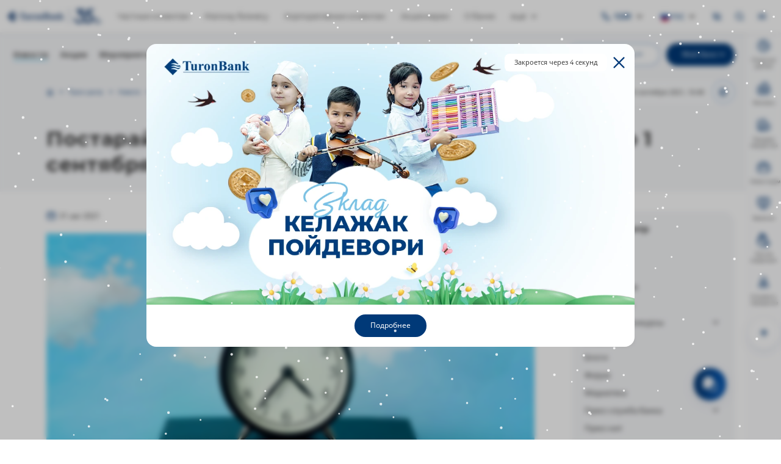

--- FILE ---
content_type: text/html; charset=UTF-8
request_url: https://turonbank.uz/ru/press_center/news/postaraytes-zavershit-svoi-finansovye-dela-do-1-sentyabrya/
body_size: 34065
content:
<!DOCTYPE html><html lang="ru" data-site-dir="/ru/"><head><meta http-equiv="x-ua-compatible" content="ie=edge"><meta name="viewport" content="width=device-width, initial-scale=1, maximum-scale=1"><title>Постарайтесь завершить свои финансовые дела до 1 сентября! - АКБ «Туронбанк»</title><link rel="apple-touch-icon" sizes="180x180" href="/favicons/apple-touch-icon.png"><link rel="icon" type="image/png" sizes="32x32" href="/favicons/favicon-32x32.png"><link rel="icon" type="image/png" sizes="16x16" href="/favicons/favicon-16x16.png"><link rel="manifest" href="/favicons/site.webmanifest"><meta name="msapplication-TileColor" content="#173f73"><meta name="theme-color" content="#173f73"><meta name="msapplication-config" content="/favicons/browserconfig.xml"><link href="/bitrix/templates/main_new/css/jquery.reject-1.1.0.min.css" type="text/css" rel="stylesheet" data-skip-moving="true"><script type="text/javascript" src="/bitrix/templates/main_new/mk/js/jquery.min.js" data-skip-moving="true"></script><script type="text/javascript" src="/bitrix/templates/main_new/js/jquery.reject-1.1.0_new.min.js" data-skip-moving="true"></script><meta http-equiv="Content-Type" content="text/html; charset=UTF-8" />
<meta name="robots" content="index, follow" />
<meta name="keywords" content="постарайтесь завершить свои финансовые дела до 1 сентября!" />
<meta name="description" content="Актуальная информация, связанная с деятельностью банка. Ознакомьтесь с новостями о предоставлении новых финансовых услуг банка, проведении различных мероприятий и акций, объявлениях об изменениях в работе банка и многом другом." />
<style type="text/css">.bx-composite-btn {background: url(/bitrix/images/main/composite/sprite-1x.png) no-repeat right 0 #e94524;border-radius: 15px;color: #fff !important;display: inline-block;line-height: 30px;font-family: "Helvetica Neue", Helvetica, Arial, sans-serif !important;font-size: 12px !important;font-weight: bold !important;height: 31px !important;padding: 0 42px 0 17px !important;vertical-align: middle !important;text-decoration: none !important;}@media screen   and (min-device-width: 1200px)   and (max-device-width: 1600px)   and (-webkit-min-device-pixel-ratio: 2)  and (min-resolution: 192dpi) {.bx-composite-btn {background-image: url(/bitrix/images/main/composite/sprite-2x.png);background-size: 42px 124px;}}.bx-composite-btn-fixed {position: absolute;top: -45px;right: 15px;z-index: 10;}.bx-btn-white {background-position: right 0;color: #fff !important;}.bx-btn-black {background-position: right -31px;color: #000 !important;}.bx-btn-red {background-position: right -62px;color: #555 !important;}.bx-btn-grey {background-position: right -93px;color: #657b89 !important;}.bx-btn-border {border: 1px solid #d4d4d4;height: 29px !important;line-height: 29px !important;}.bx-composite-loading {display: block;width: 40px;height: 40px;background: url(/bitrix/images/main/composite/loading.gif);}</style>
<script data-skip-moving="true">(function(w, d) {var v = w.frameCacheVars = {"CACHE_MODE":"HTMLCACHE","banner":{"url":"https:\/\/www.1c-bitrix.ru\/composite\/","text":"Быстро с 1С-Битрикс","bgcolor":"#003978","style":"white"},"storageBlocks":[],"dynamicBlocks":{"my_da_lh":"d41d8cd98f00","pc-ppcs":"2f43b42fd833","pc-pdus":"8c36a3eefb2f","pc-auo":"4ea5f903ae8f","pc-lmd":"fcb8c1bc4355","V8fFUU":"d41d8cd98f00"},"AUTO_UPDATE":true,"AUTO_UPDATE_TTL":120,"version":2};var inv = false;if (v.AUTO_UPDATE === false){if (v.AUTO_UPDATE_TTL && v.AUTO_UPDATE_TTL > 0){var lm = Date.parse(d.lastModified);if (!isNaN(lm)){var td = new Date().getTime();if ((lm + v.AUTO_UPDATE_TTL * 1000) >= td){w.frameRequestStart = false;w.preventAutoUpdate = true;return;}inv = true;}}else{w.frameRequestStart = false;w.preventAutoUpdate = true;return;}}var r = w.XMLHttpRequest ? new XMLHttpRequest() : (w.ActiveXObject ? new w.ActiveXObject("Microsoft.XMLHTTP") : null);if (!r) { return; }w.frameRequestStart = true;var m = v.CACHE_MODE; var l = w.location; var x = new Date().getTime();var q = "?bxrand=" + x + (l.search.length > 0 ? "&" + l.search.substring(1) : "");var u = l.protocol + "//" + l.host + l.pathname + q;r.open("GET", u, true);r.setRequestHeader("BX-ACTION-TYPE", "get_dynamic");r.setRequestHeader("X-Bitrix-Composite", "get_dynamic");r.setRequestHeader("BX-CACHE-MODE", m);r.setRequestHeader("BX-CACHE-BLOCKS", v.dynamicBlocks ? JSON.stringify(v.dynamicBlocks) : "");if (inv){r.setRequestHeader("BX-INVALIDATE-CACHE", "Y");}try { r.setRequestHeader("BX-REF", d.referrer || "");} catch(e) {}if (m === "APPCACHE"){r.setRequestHeader("BX-APPCACHE-PARAMS", JSON.stringify(v.PARAMS));r.setRequestHeader("BX-APPCACHE-URL", v.PAGE_URL ? v.PAGE_URL : "");}r.onreadystatechange = function() {if (r.readyState != 4) { return; }var a = r.getResponseHeader("BX-RAND");var b = w.BX && w.BX.frameCache ? w.BX.frameCache : false;if (a != x || !((r.status >= 200 && r.status < 300) || r.status === 304 || r.status === 1223 || r.status === 0)){var f = {error:true, reason:a!=x?"bad_rand":"bad_status", url:u, xhr:r, status:r.status};if (w.BX && w.BX.ready && b){BX.ready(function() {setTimeout(function(){BX.onCustomEvent("onFrameDataRequestFail", [f]);}, 0);});}w.frameRequestFail = f;return;}if (b){b.onFrameDataReceived(r.responseText);if (!w.frameUpdateInvoked){b.update(false);}w.frameUpdateInvoked = true;}else{w.frameDataString = r.responseText;}};r.send();var p = w.performance;if (p && p.addEventListener && p.getEntries && p.setResourceTimingBufferSize){var e = 'resourcetimingbufferfull';var h = function() {if (w.BX && w.BX.frameCache && w.BX.frameCache.frameDataInserted){p.removeEventListener(e, h);}else {p.setResourceTimingBufferSize(p.getEntries().length + 50);}};p.addEventListener(e, h);}})(window, document);</script>
<script data-skip-moving="true">(function(w, d, n) {var cl = "bx-core";var ht = d.documentElement;var htc = ht ? ht.className : undefined;if (htc === undefined || htc.indexOf(cl) !== -1){return;}var ua = n.userAgent;if (/(iPad;)|(iPhone;)/i.test(ua)){cl += " bx-ios";}else if (/Windows/i.test(ua)){cl += ' bx-win';}else if (/Macintosh/i.test(ua)){cl += " bx-mac";}else if (/Linux/i.test(ua) && !/Android/i.test(ua)){cl += " bx-linux";}else if (/Android/i.test(ua)){cl += " bx-android";}cl += (/(ipad|iphone|android|mobile|touch)/i.test(ua) ? " bx-touch" : " bx-no-touch");cl += w.devicePixelRatio && w.devicePixelRatio >= 2? " bx-retina": " bx-no-retina";if (/AppleWebKit/.test(ua)){cl += " bx-chrome";}else if (/Opera/.test(ua)){cl += " bx-opera";}else if (/Firefox/.test(ua)){cl += " bx-firefox";}ht.className = htc ? htc + " " + cl : cl;})(window, document, navigator);</script>


<link href="/bitrix/js/ui/design-tokens/dist/ui.design-tokens.min.css?172227493923463" type="text/css"  rel="stylesheet" />
<link href="/bitrix/js/ui/fonts/opensans/ui.font.opensans.min.css?16778719982320" type="text/css"  rel="stylesheet" />
<link href="/bitrix/js/main/popup/dist/main.popup.bundle.min.css?174611801026589" type="text/css"  rel="stylesheet" />
<link href="/bitrix/js/altasib.errorsend/css/window.css?1689589877910" type="text/css"  rel="stylesheet" />
<link href="/bitrix/cache/css/s1/main_new/template_35dd8bbbbbc83db4dc7bc4d43eeb8074/template_35dd8bbbbbc83db4dc7bc4d43eeb8074_v1.css?1751616548823937" type="text/css"  data-template-style="true" rel="stylesheet" />







<link rel="alternate" type="application/rss+xml" title="/ru/press_center/news/rss/" href="/ru/press_center/news/rss/" />
<meta property="fb:app_id" content="275463183400810"><meta property="og:title" content="Постарайтесь завершить свои финансовые дела до 1 сентября!"><meta property="og:type" content="article"><meta property="og:url" content="https://turonbank.uz/ru/press_center/news/postaraytes-zavershit-svoi-finansovye-dela-do-1-sentyabrya/"><meta property="og:image" content="https://turonbank.uz/bitrix/templates/main_new/images/social/social.webp"><meta property="og:site_name" content="АКБ &laquo;Туронбанк&raquo;"><meta property="og:description" content="Актуальная информация, связанная с деятельностью банка. Ознакомьтесь с новостями о предоставлении новых финансовых услуг банка, проведении различных мероприятий и акций, объявлениях об изменениях в работе банка и многом другом."><link rel="image_src" href="https://turonbank.uz/bitrix/templates/main_new/images/social/social.webp">
</head>
<body class="lang-ru is-inner" id="top">
<div id="panel"></div>
<div class="root" >
            <div class="special-settings"><div class="container-fluid special-panel-container"><div class="special-settings__wrap"><div class="aa-block aaFontsize"><div class="fl-l">Размер: </div><a class="aaFontsize-small a-current" data-aa-fontsize="small" href="#" title="Уменьшенный размер шрифта">A</a><a class="aaFontsize-normal" href="#" data-aa-fontsize="normal" title="Нормальный размер шрифта">A</a><a class="aaFontsize-big" data-aa-fontsize="big" href="#" title="Увеличенный размер шрифта">A</a></div><div class="aa-block aaColor">Цвет: <a class="aaColor-black a-current" data-aa-color="black" href="#" title="Черным по белому"><span>C</span></a><a class="aaColor-yellow" data-aa-color="yellow" href="#" title="Желтым по черному"><span>C</span></a></div><div class="aa-block aaImage">Изображения: <span class="aaImage-wrapper"><a class="aaImage-on a-current" data-aa-image="on" href="#">Вкл.</a><a class="aaImage-off" data-aa-image="off" href="#">Выкл.</a></span></div><span class="aa-block"><a href="/?set-aa=normal" data-aa-off="">Обычная версия сайта</a></span></div></div></div>    
    <nav class="mobile-nav"><div class="container-fluid"><div class="swiper" data-mobile-nav><div class="swiper-wrapper"><div class="swiper-slide"><a href="/ru/private/" class="mobile-nav__link">Частным клиентам</a></div><div class="swiper-slide"><a href="/ru/small-business/" class="mobile-nav__link">Малому бизнесу</a></div><div class="swiper-slide"><a href="/ru/corporate/" class="mobile-nav__link">Корпоративным клиентам</a></div><div class="swiper-slide"><a href="/ru/shareholders/" class="mobile-nav__link">Акционерам</a></div><div class="swiper-slide"><a href="/ru/about/" class="mobile-nav__link">О банке</a></div><div class="swiper-slide"><a href="/ru/shareholders/" class="mobile-nav__link">Акционерам и инвесторам</a></div><div class="swiper-slide"><a href="/ru/financial-organizations/" class="mobile-nav__link">Финансовым институтам</a></div><div class="swiper-slide"><a href="/ru/press_center/" class="mobile-nav__link active">Пресс-центр</a></div><div class="swiper-slide"><a href="/ru/services/open_data/" class="mobile-nav__link">Открытые данные</a></div><div class="swiper-slide"><a href="/ru/services/" class="mobile-nav__link">Интерактивные услуги</a></div><div class="swiper-slide"><a href="/ru/documents/" class="mobile-nav__link">Законы</a></div><div class="swiper-slide"><a href="/ru/contacts/" class="mobile-nav__link">Контакты</a></div><div class="swiper-slide"><a href="/ru/services/corruption/" class="mobile-nav__link">Борьба с коррупцией и ее предотвращение</a></div><div class="swiper-slide"><a href="/ru/branches/" class="mobile-nav__link">Отделения и филиалы</a></div><div class="swiper-slide"><a href="https://fondbozori.uz/usx/m/" class="mobile-nav__link">Рынок ценных бумаг</a></div></div></div></div></nav>
    <div id="bxdynamic_my_da_lh_start" style="display:none"></div><div id="bxdynamic_my_da_lh_end" style="display:none"></div>
    <header class="header-mobile">
        <div class="container-fluid">
            <div class="header-mobile__main">
                <a href="/ru/" class="header-mobile__logo" title="35 yil siz bilan birga">
                                                                                    <svg width="100%" height="56" viewBox="0 0 340 56" fill="none" xmlns="http://www.w3.org/2000/svg" aria-hidden="false" role="img">
    <style>
        .header__logo {
            width: 12rem;
        }
        .header-mobile__logo {
            width: 10rem;
        }
        .header-menu > ul > li > a {
            padding: .25rem 1rem;
        }

        /* начальное состояние */
        #logo-anim { opacity: 1; transform-origin: 50% 50%; }

        #logo-anim-extra {
            opacity: 0;
            transform-origin: 50% 50%;

            /* задержка 1s перед началом, затем 600ms анимации, forwards — сохранить конечное состояние */
            /*animation: extraIn 600ms cubic-bezier(.2,.9,.2,1) 1s forwards;*/

            animation:
                extraIn 600ms ease-out 1s forwards, /* появляется через 1с */
                extraLoop 15s ease-in-out 1.6s infinite; /* далее цикл каждые 15с */
        }

        /* небольшая анимация появления (сдвиг + масштаб + прозрачность) */
        @keyframes extraIn {
            from { opacity: 0; transform: translateY(8px) scale(.95); }
            to   { opacity: 1; transform: translateY(0)    scale(1); }
        }

        /* пример анимации логотипа (если нужно) — появляется мгновенно, но с лёгким "прыжком" */
        #logo-anim { animation: logoIn 500ms ease-out 0s forwards; }

        @keyframes logoIn {
            from { opacity: 0; transform: translateY(6px) scale(.98); }
            to   { opacity: 1; transform: translateY(0)   scale(1); }
        }

        /* --- Периодическое исчезание/появление --- */
        @keyframes extraLoop {
            0%   { opacity: 1; }
            65%  { opacity: 1; }  /* держим видимой первые ~4.5с */
            70%  { opacity: 0; }  /* затем плавно исчезает */
            95%  { opacity: 0; }  /* невидима ~5с */
            100% { opacity: 1; }  /* снова появляется */
        }
    </style>

    <!-- Пример логотипа (замените на свои пути / группы) -->
    <g id="logo-anim">
        <path d="M64.1296 14.8536V20.7574H63.5676C63.221 19.3943 62.8412 18.416 62.4234 17.8226C62.0047 17.2227 61.4261 16.7501 60.6941 16.3985C60.2874 16.2065 59.5721 16.1078 58.548 16.1078H56.8963V32.9934C56.8963 34.1194 56.9573 34.8236 57.0784 35.1041C57.1995 35.3838 57.4417 35.6311 57.7938 35.8406C58.1515 36.0547 58.6358 36.159 59.2523 36.159H59.9677V36.7192H48.5734V36.159H49.2943C49.9219 36.159 50.4284 36.0437 50.8138 35.8185C51.0892 35.6643 51.3092 35.4059 51.4691 35.0377C51.5846 34.7793 51.6447 34.0972 51.6447 32.9934V16.1078H50.0596C48.5956 16.1078 47.5327 16.4207 46.8672 17.0418C45.9365 17.9102 45.3533 19.1469 45.1056 20.7574H44.478V14.8536H64.1296ZM77.9731 21.648V33.4549C77.9731 34.6085 78.0785 35.3293 78.2929 35.6145C78.5073 35.9006 78.9417 36.0815 79.5915 36.159V36.7192H73.4479V34.7082C72.7279 35.5656 72.0061 36.1867 71.2852 36.5716C70.5643 36.9555 69.7602 37.1484 68.8627 37.1484C68.0152 37.1484 67.261 36.89 66.5955 36.3676C65.9347 35.8452 65.4947 35.2352 65.2683 34.543C65.0427 33.8453 64.9272 32.6243 64.9272 30.8873V24.9133C64.9272 23.7643 64.8228 23.0444 64.6139 22.7638C64.405 22.4777 63.9697 22.2969 63.3088 22.2083V21.648H69.4524V31.9431C69.4524 33.0146 69.5023 33.7068 69.6067 34.0206C69.7047 34.3335 69.8701 34.5707 70.091 34.7294C70.311 34.8891 70.5643 34.9721 70.8563 34.9721C71.2408 34.9721 71.5883 34.8679 71.9017 34.6639C72.3314 34.3833 72.849 33.8231 73.4479 32.9704V24.9133C73.4479 23.7643 73.3435 23.0444 73.1346 22.7638C72.9257 22.4777 72.4904 22.2969 71.8305 22.2083V21.648H77.9731ZM88.0189 21.648L88.0299 25.0776C89.0207 23.5225 89.896 22.4888 90.6447 21.9831C91.3933 21.4718 92.1142 21.2198 92.8084 21.2198C93.4082 21.2198 93.8925 21.4062 94.2502 21.7745C94.6079 22.1427 94.79 22.6642 94.79 23.3407C94.79 24.0559 94.6134 24.6161 94.2668 25.0121C93.9193 25.408 93.5015 25.6055 93.0061 25.6055C92.4387 25.6055 91.9497 25.4237 91.5366 25.0619C91.1179 24.6927 90.8702 24.4897 90.799 24.4509C90.689 24.3854 90.567 24.3522 90.4302 24.3522C90.1215 24.3522 89.8249 24.4675 89.5494 24.7038C89.1095 25.0721 88.7786 25.5944 88.5531 26.2709C88.212 27.3092 88.041 28.4582 88.041 29.7171L88.0521 33.1743V34.0815C88.0521 34.6971 88.0909 35.0931 88.1677 35.2684C88.2943 35.56 88.4865 35.7742 88.7398 35.9061C88.9995 36.0437 89.4283 36.1258 90.0337 36.159V36.7192H81.843V36.159C82.5038 36.1036 82.9493 35.9228 83.1804 35.62C83.4114 35.3127 83.527 34.5042 83.527 33.1909V24.8469C83.527 23.9729 83.4835 23.4182 83.3957 23.1755C83.2904 22.8681 83.1305 22.6485 82.9271 22.5054C82.7238 22.3624 82.3605 22.2636 81.843 22.2083V21.648H88.0189ZM102.953 21.2198C104.258 21.2198 105.474 21.5548 106.603 22.2304C107.726 22.9069 108.585 23.8686 109.168 25.1108C109.751 26.3531 110.043 27.7107 110.043 29.1892C110.043 31.322 109.503 33.1088 108.419 34.543C107.109 36.2799 105.303 37.1484 103.003 37.1484C100.74 37.1484 98.9953 36.3565 97.7735 34.7682C96.5516 33.1854 95.9407 31.3442 95.9407 29.2556C95.9407 27.1006 96.5627 25.2262 97.8123 23.6212C99.061 22.0218 100.774 21.2198 102.953 21.2198ZM103.025 22.3402C102.48 22.3402 102.012 22.5488 101.621 22.9614C101.23 23.3739 100.971 24.187 100.85 25.4025C100.724 26.6226 100.663 28.3096 100.663 30.4757C100.663 31.6238 100.74 32.6962 100.889 33.6967C101.005 34.4553 101.258 35.0377 101.643 35.4336C102.028 35.8295 102.469 36.027 102.959 36.027C103.443 36.027 103.845 35.8951 104.164 35.6256C104.582 35.2629 104.858 34.7525 105.001 34.0972C105.216 33.0811 105.32 31.0202 105.32 27.9192C105.32 26.1002 105.221 24.8469 105.018 24.1658C104.814 23.4837 104.511 22.989 104.115 22.6752C103.839 22.4501 103.476 22.3402 103.025 22.3402ZM118.531 21.648V23.5935C119.302 22.7638 120.045 22.1649 120.755 21.7856C121.465 21.4062 122.225 21.2198 123.04 21.2198C124.02 21.2198 124.828 21.4884 125.473 22.0329C126.117 22.5774 126.546 23.253 126.76 24.0559C126.931 24.6715 127.02 25.8473 127.02 27.5842V33.4549C127.02 34.6141 127.124 35.3349 127.333 35.62C127.542 35.9061 127.977 36.0815 128.637 36.159V36.7192H121.008V36.159C121.58 36.0815 121.988 35.8452 122.236 35.4502C122.406 35.1807 122.495 34.5153 122.495 33.4549V26.749C122.495 25.5123 122.445 24.7315 122.351 24.4122C122.252 24.0882 122.093 23.8409 121.861 23.66C121.63 23.4837 121.377 23.396 121.096 23.396C120.177 23.396 119.323 24.0449 118.531 25.3415V33.4549C118.531 34.5818 118.636 35.2961 118.845 35.5933C119.054 35.8951 119.445 36.0815 120.018 36.159V36.7192H112.388V36.159C113.021 36.0926 113.467 35.8895 113.737 35.549C113.918 35.3127 114.006 34.6141 114.006 33.4549V24.9133C114.006 23.7643 113.902 23.0444 113.693 22.7638C113.483 22.4777 113.049 22.2969 112.388 22.2083V21.648H118.531ZM144.26 25.1164C146.346 25.6 147.816 26.1879 148.658 26.8754C149.869 27.8537 150.474 29.1227 150.474 30.6843C150.474 32.328 149.814 33.6911 148.487 34.7682C146.864 36.0713 144.501 36.7192 141.409 36.7192H130.289V36.159C131.302 36.159 131.989 36.0658 132.347 35.8729C132.71 35.6865 132.965 35.4391 133.107 35.1364C133.256 34.8337 133.327 34.0871 133.327 32.8937V18.68C133.327 17.4876 133.256 16.74 133.107 16.4317C132.965 16.1244 132.705 15.8761 132.343 15.6897C131.973 15.5079 131.291 15.4147 130.289 15.4147V14.8536H140.78C143.291 14.8536 145.063 15.0797 146.109 15.5245C147.155 15.9703 147.974 16.6348 148.581 17.5199C149.181 18.4049 149.484 19.3509 149.484 20.3449C149.484 21.4007 149.097 22.3347 148.328 23.1598C147.557 23.9784 146.203 24.6327 144.26 25.1164ZM138.381 24.6826C139.921 24.6826 141.061 24.5118 141.793 24.1658C142.525 23.8252 143.087 23.3407 143.478 22.714C143.869 22.0929 144.067 21.2964 144.067 20.3283C144.067 19.3611 143.874 18.5701 143.488 17.9545C143.104 17.3325 142.553 16.8655 141.832 16.5416C141.117 16.2176 139.966 16.0635 138.381 16.0746V24.6826ZM138.381 25.935V33.7456C138.381 34.3233 138.524 34.7626 138.815 35.0543C139.107 35.3505 139.537 35.4991 140.109 35.4991C140.957 35.4991 141.733 35.3072 142.448 34.9278C143.165 34.5485 143.709 33.9985 144.089 33.2731C144.469 32.5532 144.661 31.7456 144.661 30.8606C144.661 29.8435 144.447 28.9308 144.023 28.1232C143.594 27.3147 142.966 26.7435 142.129 26.413C141.293 26.0836 140.043 25.9248 138.381 25.935ZM161.076 34.4775C159.237 36.1036 157.58 36.9177 156.122 36.9177C155.258 36.9177 154.541 36.6371 153.969 36.0713C153.402 35.5102 153.116 34.8014 153.116 33.9551C153.116 32.8061 153.612 31.7724 154.602 30.855C155.593 29.9367 157.751 28.7166 161.076 27.1938V25.6821C161.076 24.5497 161.015 23.8354 160.888 23.5391C160.767 23.2475 160.531 22.989 160.184 22.7694C159.837 22.5488 159.446 22.439 159.017 22.439C158.312 22.439 157.735 22.5931 157.284 22.9069C157.003 23.0989 156.865 23.3241 156.865 23.5825C156.865 23.8077 157.014 24.0827 157.316 24.4177C157.724 24.8801 157.927 25.3249 157.927 25.7541C157.927 26.2765 157.735 26.7268 157.338 27.0951C156.947 27.4633 156.436 27.6498 155.802 27.6498C155.125 27.6498 154.559 27.4467 154.101 27.0397C153.645 26.6336 153.413 26.1556 153.413 25.611C153.413 24.8358 153.722 24.0993 154.332 23.396C154.949 22.6983 155.802 22.1593 156.898 21.78C157.998 21.4062 159.138 21.2198 160.322 21.2198C161.753 21.2198 162.886 21.5216 163.718 22.1261C164.555 22.7306 165.094 23.385 165.342 24.0938C165.49 24.5441 165.568 25.5778 165.568 27.1938V33.0257C165.568 33.7068 165.595 34.1415 165.65 34.3178C165.705 34.4932 165.782 34.6251 165.892 34.7137C166.002 34.7959 166.123 34.8393 166.261 34.8393C166.547 34.8393 166.834 34.6473 167.131 34.2624L167.616 34.6362C167.075 35.4336 166.52 36.016 165.942 36.3731C165.369 36.7368 164.715 36.9177 163.983 36.9177C163.124 36.9177 162.447 36.7137 161.962 36.3122C161.478 35.9061 161.186 35.2961 161.076 34.4775ZM161.076 33.2897V28.2764C159.777 29.0406 158.808 29.8546 158.169 30.7231C157.751 31.2999 157.541 31.8878 157.541 32.4757C157.541 32.9703 157.718 33.405 158.076 33.7788C158.346 34.0705 158.72 34.2126 159.204 34.2126C159.744 34.2126 160.366 33.9053 161.076 33.2897ZM175.443 21.648V23.5935C176.213 22.7638 176.956 22.1649 177.666 21.7856C178.377 21.4062 179.137 21.2198 179.951 21.2198C180.931 21.2198 181.74 21.4884 182.384 22.0329C183.028 22.5774 183.458 23.253 183.672 24.0559C183.843 24.6715 183.931 25.8473 183.931 27.5842V33.4549C183.931 34.6141 184.035 35.3349 184.245 35.62C184.454 35.9061 184.888 36.0815 185.549 36.159V36.7192H177.919V36.159C178.493 36.0815 178.9 35.8452 179.147 35.4502C179.318 35.1807 179.407 34.5153 179.407 33.4549V26.749C179.407 25.5123 179.357 24.7315 179.263 24.4122C179.164 24.0882 179.005 23.8409 178.774 23.66C178.542 23.4837 178.289 23.396 178.008 23.396C177.089 23.396 176.236 24.0449 175.443 25.3415V33.4549C175.443 34.5818 175.548 35.2961 175.757 35.5933C175.966 35.8951 176.357 36.0815 176.929 36.159V36.7192H169.3V36.159C169.933 36.0926 170.378 35.8895 170.648 35.549C170.83 35.3127 170.918 34.6141 170.918 33.4549V24.9133C170.918 23.7643 170.813 23.0444 170.604 22.7638C170.395 22.4777 169.96 22.2969 169.3 22.2083V21.648H175.443ZM193.751 14.8536V29.2612L197.247 25.8039C197.968 25.1108 198.419 24.6051 198.595 24.2867C198.771 23.9729 198.859 23.6655 198.859 23.3684C198.859 23.0767 198.744 22.8294 198.506 22.6319C198.27 22.439 197.808 22.2969 197.12 22.2083V21.648H203.901V22.2083C203.252 22.2415 202.691 22.3956 202.206 22.6752C201.721 22.9503 200.775 23.7864 199.366 25.1773L197.714 26.8145L201.264 31.993C202.696 34.1028 203.544 35.285 203.813 35.5434C204.182 35.9117 204.644 36.1147 205.201 36.159V36.7192H197.411V36.159C197.752 36.159 198.006 36.0926 198.16 35.9661C198.314 35.8351 198.397 35.6976 198.397 35.5434C198.397 35.2961 198.171 34.8337 197.72 34.1692L194.714 29.7826L193.751 30.7341V33.4549C193.751 34.6085 193.861 35.3293 194.076 35.6145C194.29 35.9006 194.736 36.0815 195.403 36.159V36.7192H187.608V36.159C188.241 36.0926 188.686 35.8895 188.956 35.5434C189.138 35.3072 189.226 34.6085 189.226 33.4549V18.1188C189.226 16.9707 189.121 16.2499 188.918 15.9703C188.709 15.6842 188.274 15.5033 187.608 15.4147V14.8536H193.751Z" fill="#1F467A"/>
        <path d="M45.0326 40.4773H204.658V41.8183H45.0326V40.4773Z" fill="#1F467A"/>
        <path fill-rule="evenodd" clip-rule="evenodd" d="M0 28.0005L19.914 8.11444L33.398 21.5788C30.1992 21.5788 27.8913 19.3601 24.7886 19.3601C21.0684 19.0436 17.3483 20.3107 15.1782 21.2613C17.4768 21.2254 19.6904 21.1792 21.6581 21.7699C25.4152 22.8977 28.6538 25.0647 32.5394 25.0647C33.4692 25.0647 34.8047 24.8552 36.0451 24.2221L39.1543 27.3267C37.2938 27.6442 33.4692 28.234 29.4394 26.6493C24.3865 24.4352 20.2782 25.049 15.1782 27.2834C17.0378 27.2834 19.2079 27.2834 21.0684 27.6008C23.8588 27.9174 25.4088 28.5514 28.1991 29.8186C30.0596 30.7701 31.299 31.0867 32.5394 31.0867C34.399 31.0867 37.3039 29.6229 39.4732 28.3549L34.1994 33.621C32.6494 33.621 31.299 33.3054 29.4394 32.3548C27.2693 31.4032 25.4088 31.0867 24.7886 31.0867C21.0684 30.7701 17.3483 32.0373 15.1782 33.3054C20.0702 33.3054 23.6989 33.7964 28.1991 35.8406C29.4394 36.4746 30.1733 36.7128 31.1031 36.7128L19.914 47.8856L0 28.0005Z" fill="#1F467A"/>
    </g>

    <!-- Доп. фигура — появится через 1s -->
    <g id="logo-anim-extra">
        <path fill-rule="evenodd" clip-rule="evenodd" d="M274.164 46.1496C271.173 41.727 271.108 38.9269 271.108 38.9269C269.372 43.0255 265.308 45.9013 260.572 45.9013C254.265 45.9013 249.15 40.8013 249.139 34.5052H241.641C241.631 34.7488 241.627 34.9925 241.627 35.238C241.627 35.3376 241.628 35.4382 241.629 35.5388C241.797 45.438 250.214 53.4129 260.572 53.4129C266.282 53.4129 271.403 50.9893 274.876 47.1556C274.622 46.8122 274.385 46.4763 274.164 46.1496ZM275.652 44.4625C275.853 44.7818 276.062 45.0956 276.28 45.402C279.733 50.2501 285.41 53.4129 291.827 53.4129C302.351 53.4129 310.882 44.9073 310.882 34.4147C310.882 24.1058 302.646 15.7147 292.376 15.4249L292.422 15.3649L296.512 9.44346H308.877L314.865 0.897279H292.273L277.618 21.8022C277.618 21.8022 280.26 24.7518 281.268 29.8325C281.971 28.5939 282.597 27.2695 284.448 25.708C286.439 24.0292 289.014 23.0168 291.827 23.0168C298.141 23.0168 303.26 28.1195 303.26 34.4147C303.26 40.7108 298.141 45.8136 291.827 45.8136C286.571 45.8136 282.143 42.278 280.807 37.4613C280.729 37.1816 280.663 36.8983 280.606 36.6103L278.859 29.2141C278.327 27.1486 277.426 25.2225 276.227 23.5022C274.365 20.8304 271.784 18.6588 268.749 17.2412L280.221 0.874207H252.707L246.586 9.50068L263.899 9.46561L254.363 22.978L260.572 23.0684C266.545 23.0684 270.171 26.8671 271.761 32.2957C273.081 36.8005 273.002 40.2291 275.652 44.4625Z" fill="#1F467A"/>
        <path d="M292.368 32.5265L292.316 32.747L288.307 38.326C287.977 38.7884 287.641 39.1124 287.297 39.2979C286.953 39.4834 286.5 39.5766 285.939 39.5766H284.477L284.761 38.2734H286.066C286.248 38.2734 286.399 38.2476 286.518 38.195C286.637 38.1424 286.756 38.0529 286.876 37.9264L285.351 32.747L285.403 32.5265H286.939L287.981 36.351L290.622 32.5265H292.368ZM294.893 32.5265L293.715 37.7898H292.158L293.337 32.5265H294.893ZM294.41 31.9063C294.15 31.9063 293.933 31.8297 293.758 31.6755C293.582 31.5214 293.494 31.3184 293.494 31.0655C293.494 30.7785 293.591 30.5496 293.783 30.3779C293.977 30.2062 294.21 30.1204 294.483 30.1204C294.743 30.1204 294.96 30.1952 295.136 30.3465C295.311 30.497 295.399 30.6945 295.399 30.94C295.399 31.2408 295.303 31.4771 295.11 31.6488C294.917 31.8204 294.684 31.9063 294.41 31.9063ZM297.062 37.7898C296.585 37.7898 296.212 37.6763 295.946 37.4483C295.679 37.2213 295.546 36.9075 295.546 36.5088C295.546 36.3612 295.56 36.2209 295.589 36.088L296.809 30.4776H298.356L297.114 36.0151C297.1 36.0843 297.093 36.1369 297.093 36.172C297.093 36.3824 297.236 36.4876 297.525 36.4876H297.977L297.693 37.7898H297.062Z" fill="#1F467A"/>
        <path d="M316.383 37.2158C315.349 37.2158 314.564 37.0312 314.027 36.6611C313.49 36.2919 313.222 35.7493 313.222 35.0359V34.9399H314.64V35.0359C314.64 35.3413 314.794 35.5748 315.1 35.7336C315.406 35.8932 315.853 35.9726 316.441 35.9726C316.964 35.9726 317.361 35.9172 317.633 35.8056C317.905 35.6939 318.04 35.5296 318.04 35.3127V35.2463C318.04 35.0737 317.963 34.9417 317.81 34.8494C317.657 34.7562 317.385 34.6815 316.996 34.6242L315.396 34.3954C314.017 34.1914 313.328 33.6238 313.328 32.6926V32.5975C313.328 32.0041 313.588 31.5417 314.109 31.2104C314.629 30.8791 315.358 30.7129 316.296 30.7129C317.293 30.7129 318.053 30.892 318.577 31.2482C319.1 31.6054 319.361 32.1222 319.361 32.7978V32.8836H317.944V32.7978C317.944 32.2367 317.395 31.9561 316.296 31.9561C315.806 31.9561 315.43 32.0078 315.172 32.1093C314.913 32.2117 314.783 32.3612 314.783 32.5588V32.6354C314.783 32.7821 314.856 32.8965 314.999 32.9796C315.143 33.0627 315.391 33.1291 315.741 33.1808L317.35 33.4097C318.085 33.5186 318.626 33.7142 318.974 33.9985C319.322 34.2818 319.495 34.6759 319.495 35.1789V35.2749C319.495 35.8868 319.225 36.363 318.682 36.7045C318.139 37.045 317.373 37.2158 316.383 37.2158ZM322.11 32.3105V37.1013H320.731V32.3105H322.11ZM321.421 31.7457C321.165 31.7457 320.958 31.6709 320.799 31.5214C320.639 31.371 320.558 31.1753 320.558 30.9335C320.558 30.6908 320.639 30.4951 320.799 30.3447C320.958 30.1952 321.165 30.1204 321.421 30.1204C321.682 30.1204 321.891 30.1952 322.048 30.3447C322.204 30.4951 322.283 30.6908 322.283 30.9335C322.283 31.1753 322.202 31.371 322.044 31.5214C321.884 31.6709 321.676 31.7457 321.421 31.7457ZM328.364 33.4863L325.241 35.9246H328.364V37.1013H323.365V35.9246L326.477 33.4964H323.365V32.3105H328.364V33.4863ZM316.373 40.3371C316.929 40.3371 317.413 40.4377 317.824 40.6379C318.236 40.8391 318.553 41.1243 318.773 41.4944C318.993 41.8636 319.103 42.2973 319.103 42.7948V42.8908C319.103 43.3873 318.992 43.8229 318.768 44.1958C318.544 44.5686 318.228 44.8557 317.82 45.0569C317.411 45.2571 316.929 45.3577 316.373 45.3577C315.697 45.3577 315.138 45.1824 314.698 44.8317L314.66 45.2433H313.367V38.5872H314.755V40.8253C315.202 40.4995 315.741 40.3371 316.373 40.3371ZM317.666 42.7948C317.666 42.4182 317.536 42.1257 317.273 41.9152C317.012 41.7048 316.645 41.5996 316.173 41.5996C315.872 41.5996 315.596 41.6476 315.344 41.7427C315.091 41.8386 314.895 41.9697 314.755 42.1349V43.5507C314.902 43.7159 315.1 43.8478 315.349 43.9475C315.598 44.0463 315.872 44.0952 316.173 44.0952C316.645 44.0952 317.012 43.99 317.273 43.7795C317.536 43.5691 317.666 43.2729 317.666 42.8908V42.7948ZM321.526 40.4515V45.2433H320.147V40.4515H321.526ZM320.836 39.8876C320.581 39.8876 320.373 39.8129 320.213 39.6633C320.055 39.5129 319.974 39.3173 319.974 39.0745C319.974 38.8327 320.055 38.6361 320.213 38.4866C320.373 38.3371 320.581 38.2614 320.836 38.2614C321.098 38.2614 321.307 38.3371 321.464 38.4866C321.62 38.6361 321.698 38.8327 321.698 39.0745C321.698 39.3173 321.618 39.5129 321.459 39.6633C321.299 39.8129 321.092 39.8876 320.836 39.8876ZM324.495 45.2433C323.984 45.2433 323.588 45.1205 323.307 44.875C323.026 44.6295 322.886 44.2871 322.886 43.8469V38.5872H324.264V43.5977C324.264 43.7445 324.303 43.8534 324.38 43.9235C324.457 43.9937 324.581 44.0287 324.753 44.0287H325.165V45.2433H324.495ZM332.051 44.0287V45.2433H331.237C330.943 45.2433 330.69 45.1934 330.476 45.0947C330.262 44.9959 330.1 44.8538 329.992 44.6692C329.507 45.1279 328.817 45.3577 327.924 45.3577C327.246 45.3577 326.72 45.2304 326.343 44.9756C325.966 44.72 325.778 44.3628 325.778 43.9041C325.778 43.5156 325.919 43.2046 326.2 42.972C326.48 42.7394 326.889 42.5936 327.425 42.5364L329.791 42.2789C329.714 41.8063 329.287 41.571 328.508 41.571C328.099 41.571 327.781 41.6264 327.555 41.7381C327.327 41.8497 327.215 42.0039 327.215 42.2023V42.2309H325.816V42.2023C325.816 41.8257 325.926 41.4972 326.147 41.2166C326.367 40.936 326.681 40.7192 327.09 40.5669C327.498 40.4137 327.974 40.3371 328.517 40.3371C329.36 40.3371 330.016 40.5253 330.485 40.901C330.954 41.2775 331.189 41.7971 331.189 42.4598V43.6457C331.189 43.9014 331.336 44.0287 331.63 44.0287H332.051ZM328.019 44.2484C328.427 44.2484 328.79 44.1865 329.106 44.0619C329.422 43.9374 329.654 43.7703 329.801 43.5599V43.235L327.79 43.4639C327.579 43.4897 327.422 43.534 327.32 43.5977C327.217 43.6614 327.167 43.7509 327.167 43.8663C327.167 44.121 327.451 44.2484 328.019 44.2484ZM335.767 40.3371C336.597 40.3371 337.226 40.5503 337.653 40.9776C338.081 41.4049 338.296 42.0389 338.296 42.8806V45.2433H336.906V42.8806C336.906 42.4662 336.794 42.1497 336.566 41.9291C336.34 41.7094 336.01 41.5996 335.576 41.5996C335.275 41.5996 335.004 41.6679 334.761 41.8054C334.519 41.942 334.333 42.1284 334.206 42.3647V45.2433H332.818V40.4515H334.11L334.149 40.9111C334.57 40.541 335.11 40.35 335.767 40.3371ZM316.373 48.479C316.929 48.479 317.413 48.5796 317.824 48.7799C318.236 48.9811 318.553 49.2663 318.773 49.6354C318.993 50.0055 319.103 50.4393 319.103 50.9367V51.0318C319.103 51.5292 318.992 51.9649 318.768 52.3377C318.544 52.7106 318.228 52.9976 317.82 53.1979C317.411 53.3991 316.929 53.4997 316.373 53.4997C315.697 53.4997 315.138 53.3243 314.698 52.9736L314.66 53.3843H313.367V46.7292H314.755V48.9663C315.202 48.6414 315.741 48.479 316.373 48.479ZM317.666 50.9367C317.666 50.5602 317.536 50.2667 317.273 50.0563C317.012 49.8468 316.645 49.7406 316.173 49.7406C315.872 49.7406 315.596 49.7886 315.344 49.8846C315.091 49.9806 314.895 50.1107 314.755 50.2768V51.6917C314.902 51.8578 315.1 51.9898 315.349 52.0885C315.598 52.1873 315.872 52.2371 316.173 52.2371C316.645 52.2371 317.012 52.1319 317.273 51.9215C317.536 51.7111 317.666 51.4148 317.666 51.0318V50.9367ZM321.526 48.5935V53.3843H320.147V48.5935H321.526ZM320.836 48.0296C320.581 48.0296 320.373 47.9548 320.213 47.8044C320.055 47.6548 319.974 47.4583 319.974 47.2165C319.974 46.9737 320.055 46.7781 320.213 46.6286C320.373 46.4781 320.581 46.4034 320.836 46.4034C321.098 46.4034 321.307 46.4781 321.464 46.6286C321.62 46.7781 321.698 46.9737 321.698 47.2165C321.698 47.4583 321.618 47.6548 321.459 47.8044C321.299 47.9548 321.092 48.0296 320.836 48.0296ZM326.602 48.5935V49.8172H325.529C324.929 49.8172 324.508 49.9677 324.264 50.2667V53.3843H322.886V48.5935H324.179L324.217 49.0337C324.619 48.7402 325.118 48.5935 325.711 48.5935H326.602ZM332.645 48.5935V52.849C332.645 54.3792 331.696 55.1378 329.801 55.1249C328.901 55.1249 328.198 54.9625 327.693 54.6376C327.189 54.3127 326.937 53.8596 326.937 53.2791V53.2219H328.354V53.2791C328.354 53.4646 328.488 53.6178 328.756 53.7387C329.024 53.8596 329.363 53.9205 329.771 53.9205C330.257 53.9205 330.625 53.8328 330.878 53.6575C331.13 53.4821 331.257 53.2283 331.257 52.897V52.6487C330.809 52.9478 330.282 53.0973 329.676 53.0973C328.789 53.0973 328.106 52.9062 327.626 52.5241C327.147 52.1411 326.908 51.5929 326.908 50.8795V50.7835C326.908 50.0563 327.151 49.4905 327.636 49.0863C328.121 48.6811 328.802 48.479 329.676 48.479C330.328 48.479 330.877 48.6414 331.323 48.9663L331.352 48.5935H332.645ZM329.819 51.9123C330.126 51.9123 330.407 51.8643 330.662 51.7683C330.917 51.6732 331.116 51.5422 331.257 51.376V50.2575C331.116 50.0913 330.916 49.9575 330.658 49.856C330.399 49.7536 330.12 49.7028 329.819 49.7028C328.837 49.7028 328.345 50.0627 328.345 50.7835V50.8795C328.345 51.2293 328.464 51.4896 328.704 51.6584C328.943 51.8273 329.316 51.9123 329.819 51.9123ZM340 52.1697V53.3843H339.186C338.892 53.3843 338.639 53.3354 338.425 53.2366C338.211 53.1379 338.05 52.9958 337.941 52.8112C337.456 53.2699 336.766 53.4997 335.872 53.4997C335.196 53.4997 334.669 53.3723 334.292 53.1166C333.916 52.8619 333.727 52.5048 333.727 52.0461C333.727 51.6566 333.868 51.3465 334.149 51.113C334.429 50.8804 334.838 50.7355 335.374 50.6783L337.74 50.4199C337.663 49.9483 337.236 49.712 336.456 49.712C336.048 49.712 335.73 49.7683 335.503 49.88C335.277 49.9917 335.163 50.1458 335.163 50.3433V50.3719H333.765V50.3433C333.765 49.9677 333.876 49.6391 334.096 49.3586C334.316 49.078 334.63 48.8611 335.039 48.7079C335.448 48.5556 335.923 48.479 336.467 48.479C337.309 48.479 337.965 48.6664 338.434 49.0429C338.904 49.4195 339.138 49.9391 339.138 50.6017V51.7877C339.138 52.0424 339.285 52.1697 339.579 52.1697H340ZM335.968 52.3903C336.377 52.3903 336.739 52.3276 337.055 52.2039C337.371 52.0793 337.602 51.9122 337.749 51.7018V51.376L335.738 51.6058C335.528 51.6317 335.371 51.676 335.269 51.7397C335.167 51.8033 335.115 51.8929 335.115 52.0073C335.115 52.263 335.4 52.3903 335.968 52.3903Z" fill="#1F467A"/>
        <path fill-rule="evenodd" clip-rule="evenodd" d="M222.818 0.00390625H224.009V55.9961H222.818V0.00390625Z" fill="#1F467A"/>
    </g>
</svg>                                    </a>
                <div class="header-mobile__content header-mobile__logo--mg">
                    <div class="header-mobile__lng"><div class="lng js-lang-menu" data-dropdown data-lng><button class="lng__button" data-dropdown-toggle><i class="lng__active"><i class="lng__icon" data-lng-icon><svg class="ico-svg" viewBox="0 0 24 24" xmlns="http://www.w3.org/2000/svg"><use xlink:href="/bitrix/templates/main_new/mk/images/sprites/sprite.svg#lng-russia" xmlns:xlink="http://www.w3.org/1999/xlink"></use></svg></i><span class="lng__value" data-lng-value>Рус</span></i><i class="lng__arrow"><svg class="ico-svg" viewBox="0 0 24 24" xmlns="http://www.w3.org/2000/svg"><use xlink:href="/bitrix/templates/main_new/mk/images/sprites/sprite.svg#angle-down" xmlns:xlink="http://www.w3.org/1999/xlink"></use></svg></i></button><div class="lng__content"><a href="/uz/press_center/news/" class="lng__item" data-lng-item="O’zb" data-lang="uz"><i class="lng__item--icon"><svg class="ico-svg" viewBox="0 0 24 24" xmlns="http://www.w3.org/2000/svg"><use xlink:href="/bitrix/templates/main_new/mk/images/sprites/sprite.svg#lng-usz" xmlns:xlink="http://www.w3.org/1999/xlink"></use></svg></i><span class="lng__item--text">O’zbekcha</span></a><a href="/ru/press_center/news/" class="lng__item active" data-lng-item="Рус" data-lang="ru"><i class="lng__item--icon"><svg class="ico-svg" viewBox="0 0 24 24" xmlns="http://www.w3.org/2000/svg"><use xlink:href="/bitrix/templates/main_new/mk/images/sprites/sprite.svg#lng-russia" xmlns:xlink="http://www.w3.org/1999/xlink"></use></svg></i><span class="lng__item--text">На русском</span></a><a href="/en/press_center/news/" class="lng__item" data-lng-item="Eng" data-lang="en"><i class="lng__item--icon"><svg class="ico-svg" viewBox="0 0 24 24" xmlns="http://www.w3.org/2000/svg"><use xlink:href="/bitrix/templates/main_new/mk/images/sprites/sprite.svg#lng-gbp" xmlns:xlink="http://www.w3.org/1999/xlink"></use></svg></i><span class="lng__item--text">In english</span></a></div></div></div>                    <div class="header-mobile__order">
                        <div class="header-order" data-dropdown>
                            <button type="button" class="btn btn-outline-primary btn-small text-nowrap" data-dropdown-toggle>
                                <span>Подать заявку</span>
                                <i><svg class="ico-svg" viewBox="0 0 24 24" xmlns="http://www.w3.org/2000/svg"><use xlink:href="/bitrix/templates/main_new/mk/images/sprites/sprite.svg#angle-small-down" xmlns:xlink="http://www.w3.org/1999/xlink"></use></svg></i>
                            </button>
                            <div class="header-order__dropdown" data-dropdown-content>
                                <div class="header-order__content">
                                                                                                                <div class="header-order__title"></div><div class="header-order__action"><a href="/ru/private/plastic-cards/list/mastercard/kobrendingovaya-karta-mastercard-turist-uz/" class="header-action"><i class="header-action__image"><img src="[data-uri]" data-src="/upload/iblock/645/o1wm7u918p2xmydg6x4xd38ztrnc6tkd/tourist_uz.webp" width="150" height="150" class="_lazy img-cover" alt="Акция от Mastercard"></i><i class="header-action__content"><span class="header-action__title">Акция от Mastercard</span><span class="header-action__text">Успейте получить кобрендинговую карту Mastercard и turist.uz бесплатно - акция ограничена!</span></i></a></div><a href="/ru/private/plastic-cards/list/mastercard/kobrendingovaya-karta-mastercard-turist-uz/" class="btn btn-primary w-100"><span>Участвовать</span><i><svg class="ico-svg" viewBox="0 0 24 24" xmlns="http://www.w3.org/2000/svg"><use xlink:href="/bitrix/templates/main_new/mk/images/sprites/sprite.svg#arrow-right" xmlns:xlink="http://www.w3.org/1999/xlink"></use></svg></i></a><div class="header-order__divider"></div>                                    
                                    <div class="header-order__title">Подать заявку</div>
                                    <ul class="header-order__menu">
                                        <li>
                                            <a href="/ru/private/deposit/" class="header-order__link">
                                                <i><svg class="ico-svg" viewBox="0 0 36 36" xmlns="http://www.w3.org/2000/svg"><use xlink:href="/bitrix/templates/main_new/mk/images/sprites/sprite.svg#strongbox" xmlns:xlink="http://www.w3.org/1999/xlink"></use></svg></i>
                                                <span>Открытие вклада</span>
                                            </a>
                                        </li>
                                        <li>
                                            <a href="/ru/private/crediting/request/" class="header-order__link">
                                                <i><svg class="ico-svg" viewBox="0 0 36 36" xmlns="http://www.w3.org/2000/svg"><use xlink:href="/bitrix/templates/main_new/mk/images/sprites/sprite.svg#discount-shape" xmlns:xlink="http://www.w3.org/1999/xlink"></use></svg></i>
                                                <span>Получение кредита</span>
                                            </a>
                                        </li>
                                        <li>
                                            <a href="/ru/private/plastic-cards/" class="header-order__link">
                                                <i><svg class="ico-svg" viewBox="0 0 36 36" xmlns="http://www.w3.org/2000/svg"><use xlink:href="/bitrix/templates/main_new/mk/images/sprites/sprite.svg#cards" xmlns:xlink="http://www.w3.org/1999/xlink"></use></svg></i>
                                                <span>Выпуск карты</span>
                                            </a>
                                        </li>
                                    </ul>
                                </div>
                            </div>
                        </div>
                    </div>

                    <div class="header-mobile__bank">
                        <button class="btn btn-primary btn-small text-nowrap" data-bs-toggle="modal" data-bs-target="#bank">
                            <span>Мой банк</span>
                            <i><svg class="ico-svg" viewBox="0 0 24 24" xmlns="http://www.w3.org/2000/svg"><use xlink:href="/bitrix/templates/main_new/mk/images/sprites/sprite.svg#angle-right" xmlns:xlink="http://www.w3.org/1999/xlink"></use></svg></i>
                        </button>
                    </div>
                </div>
            </div>
        </div>
    </header>

    <header class="header">
        <div class="container-fluid">
            <div class="header__wrap">
                <a href="/ru/" class="header__logo" title="35 yil siz bilan birga">
                                            <svg width="100%" height="56" viewBox="0 0 340 56" fill="none" xmlns="http://www.w3.org/2000/svg" aria-hidden="false" role="img">
    <style>
        .header__logo {
            width: 12rem;
        }
        .header-mobile__logo {
            width: 10rem;
        }
        .header-menu > ul > li > a {
            padding: .25rem 1rem;
        }

        /* начальное состояние */
        #logo-anim { opacity: 1; transform-origin: 50% 50%; }

        #logo-anim-extra {
            opacity: 0;
            transform-origin: 50% 50%;

            /* задержка 1s перед началом, затем 600ms анимации, forwards — сохранить конечное состояние */
            /*animation: extraIn 600ms cubic-bezier(.2,.9,.2,1) 1s forwards;*/

            animation:
                extraIn 600ms ease-out 1s forwards, /* появляется через 1с */
                extraLoop 15s ease-in-out 1.6s infinite; /* далее цикл каждые 15с */
        }

        /* небольшая анимация появления (сдвиг + масштаб + прозрачность) */
        @keyframes extraIn {
            from { opacity: 0; transform: translateY(8px) scale(.95); }
            to   { opacity: 1; transform: translateY(0)    scale(1); }
        }

        /* пример анимации логотипа (если нужно) — появляется мгновенно, но с лёгким "прыжком" */
        #logo-anim { animation: logoIn 500ms ease-out 0s forwards; }

        @keyframes logoIn {
            from { opacity: 0; transform: translateY(6px) scale(.98); }
            to   { opacity: 1; transform: translateY(0)   scale(1); }
        }

        /* --- Периодическое исчезание/появление --- */
        @keyframes extraLoop {
            0%   { opacity: 1; }
            65%  { opacity: 1; }  /* держим видимой первые ~4.5с */
            70%  { opacity: 0; }  /* затем плавно исчезает */
            95%  { opacity: 0; }  /* невидима ~5с */
            100% { opacity: 1; }  /* снова появляется */
        }
    </style>

    <!-- Пример логотипа (замените на свои пути / группы) -->
    <g id="logo-anim">
        <path d="M64.1296 14.8536V20.7574H63.5676C63.221 19.3943 62.8412 18.416 62.4234 17.8226C62.0047 17.2227 61.4261 16.7501 60.6941 16.3985C60.2874 16.2065 59.5721 16.1078 58.548 16.1078H56.8963V32.9934C56.8963 34.1194 56.9573 34.8236 57.0784 35.1041C57.1995 35.3838 57.4417 35.6311 57.7938 35.8406C58.1515 36.0547 58.6358 36.159 59.2523 36.159H59.9677V36.7192H48.5734V36.159H49.2943C49.9219 36.159 50.4284 36.0437 50.8138 35.8185C51.0892 35.6643 51.3092 35.4059 51.4691 35.0377C51.5846 34.7793 51.6447 34.0972 51.6447 32.9934V16.1078H50.0596C48.5956 16.1078 47.5327 16.4207 46.8672 17.0418C45.9365 17.9102 45.3533 19.1469 45.1056 20.7574H44.478V14.8536H64.1296ZM77.9731 21.648V33.4549C77.9731 34.6085 78.0785 35.3293 78.2929 35.6145C78.5073 35.9006 78.9417 36.0815 79.5915 36.159V36.7192H73.4479V34.7082C72.7279 35.5656 72.0061 36.1867 71.2852 36.5716C70.5643 36.9555 69.7602 37.1484 68.8627 37.1484C68.0152 37.1484 67.261 36.89 66.5955 36.3676C65.9347 35.8452 65.4947 35.2352 65.2683 34.543C65.0427 33.8453 64.9272 32.6243 64.9272 30.8873V24.9133C64.9272 23.7643 64.8228 23.0444 64.6139 22.7638C64.405 22.4777 63.9697 22.2969 63.3088 22.2083V21.648H69.4524V31.9431C69.4524 33.0146 69.5023 33.7068 69.6067 34.0206C69.7047 34.3335 69.8701 34.5707 70.091 34.7294C70.311 34.8891 70.5643 34.9721 70.8563 34.9721C71.2408 34.9721 71.5883 34.8679 71.9017 34.6639C72.3314 34.3833 72.849 33.8231 73.4479 32.9704V24.9133C73.4479 23.7643 73.3435 23.0444 73.1346 22.7638C72.9257 22.4777 72.4904 22.2969 71.8305 22.2083V21.648H77.9731ZM88.0189 21.648L88.0299 25.0776C89.0207 23.5225 89.896 22.4888 90.6447 21.9831C91.3933 21.4718 92.1142 21.2198 92.8084 21.2198C93.4082 21.2198 93.8925 21.4062 94.2502 21.7745C94.6079 22.1427 94.79 22.6642 94.79 23.3407C94.79 24.0559 94.6134 24.6161 94.2668 25.0121C93.9193 25.408 93.5015 25.6055 93.0061 25.6055C92.4387 25.6055 91.9497 25.4237 91.5366 25.0619C91.1179 24.6927 90.8702 24.4897 90.799 24.4509C90.689 24.3854 90.567 24.3522 90.4302 24.3522C90.1215 24.3522 89.8249 24.4675 89.5494 24.7038C89.1095 25.0721 88.7786 25.5944 88.5531 26.2709C88.212 27.3092 88.041 28.4582 88.041 29.7171L88.0521 33.1743V34.0815C88.0521 34.6971 88.0909 35.0931 88.1677 35.2684C88.2943 35.56 88.4865 35.7742 88.7398 35.9061C88.9995 36.0437 89.4283 36.1258 90.0337 36.159V36.7192H81.843V36.159C82.5038 36.1036 82.9493 35.9228 83.1804 35.62C83.4114 35.3127 83.527 34.5042 83.527 33.1909V24.8469C83.527 23.9729 83.4835 23.4182 83.3957 23.1755C83.2904 22.8681 83.1305 22.6485 82.9271 22.5054C82.7238 22.3624 82.3605 22.2636 81.843 22.2083V21.648H88.0189ZM102.953 21.2198C104.258 21.2198 105.474 21.5548 106.603 22.2304C107.726 22.9069 108.585 23.8686 109.168 25.1108C109.751 26.3531 110.043 27.7107 110.043 29.1892C110.043 31.322 109.503 33.1088 108.419 34.543C107.109 36.2799 105.303 37.1484 103.003 37.1484C100.74 37.1484 98.9953 36.3565 97.7735 34.7682C96.5516 33.1854 95.9407 31.3442 95.9407 29.2556C95.9407 27.1006 96.5627 25.2262 97.8123 23.6212C99.061 22.0218 100.774 21.2198 102.953 21.2198ZM103.025 22.3402C102.48 22.3402 102.012 22.5488 101.621 22.9614C101.23 23.3739 100.971 24.187 100.85 25.4025C100.724 26.6226 100.663 28.3096 100.663 30.4757C100.663 31.6238 100.74 32.6962 100.889 33.6967C101.005 34.4553 101.258 35.0377 101.643 35.4336C102.028 35.8295 102.469 36.027 102.959 36.027C103.443 36.027 103.845 35.8951 104.164 35.6256C104.582 35.2629 104.858 34.7525 105.001 34.0972C105.216 33.0811 105.32 31.0202 105.32 27.9192C105.32 26.1002 105.221 24.8469 105.018 24.1658C104.814 23.4837 104.511 22.989 104.115 22.6752C103.839 22.4501 103.476 22.3402 103.025 22.3402ZM118.531 21.648V23.5935C119.302 22.7638 120.045 22.1649 120.755 21.7856C121.465 21.4062 122.225 21.2198 123.04 21.2198C124.02 21.2198 124.828 21.4884 125.473 22.0329C126.117 22.5774 126.546 23.253 126.76 24.0559C126.931 24.6715 127.02 25.8473 127.02 27.5842V33.4549C127.02 34.6141 127.124 35.3349 127.333 35.62C127.542 35.9061 127.977 36.0815 128.637 36.159V36.7192H121.008V36.159C121.58 36.0815 121.988 35.8452 122.236 35.4502C122.406 35.1807 122.495 34.5153 122.495 33.4549V26.749C122.495 25.5123 122.445 24.7315 122.351 24.4122C122.252 24.0882 122.093 23.8409 121.861 23.66C121.63 23.4837 121.377 23.396 121.096 23.396C120.177 23.396 119.323 24.0449 118.531 25.3415V33.4549C118.531 34.5818 118.636 35.2961 118.845 35.5933C119.054 35.8951 119.445 36.0815 120.018 36.159V36.7192H112.388V36.159C113.021 36.0926 113.467 35.8895 113.737 35.549C113.918 35.3127 114.006 34.6141 114.006 33.4549V24.9133C114.006 23.7643 113.902 23.0444 113.693 22.7638C113.483 22.4777 113.049 22.2969 112.388 22.2083V21.648H118.531ZM144.26 25.1164C146.346 25.6 147.816 26.1879 148.658 26.8754C149.869 27.8537 150.474 29.1227 150.474 30.6843C150.474 32.328 149.814 33.6911 148.487 34.7682C146.864 36.0713 144.501 36.7192 141.409 36.7192H130.289V36.159C131.302 36.159 131.989 36.0658 132.347 35.8729C132.71 35.6865 132.965 35.4391 133.107 35.1364C133.256 34.8337 133.327 34.0871 133.327 32.8937V18.68C133.327 17.4876 133.256 16.74 133.107 16.4317C132.965 16.1244 132.705 15.8761 132.343 15.6897C131.973 15.5079 131.291 15.4147 130.289 15.4147V14.8536H140.78C143.291 14.8536 145.063 15.0797 146.109 15.5245C147.155 15.9703 147.974 16.6348 148.581 17.5199C149.181 18.4049 149.484 19.3509 149.484 20.3449C149.484 21.4007 149.097 22.3347 148.328 23.1598C147.557 23.9784 146.203 24.6327 144.26 25.1164ZM138.381 24.6826C139.921 24.6826 141.061 24.5118 141.793 24.1658C142.525 23.8252 143.087 23.3407 143.478 22.714C143.869 22.0929 144.067 21.2964 144.067 20.3283C144.067 19.3611 143.874 18.5701 143.488 17.9545C143.104 17.3325 142.553 16.8655 141.832 16.5416C141.117 16.2176 139.966 16.0635 138.381 16.0746V24.6826ZM138.381 25.935V33.7456C138.381 34.3233 138.524 34.7626 138.815 35.0543C139.107 35.3505 139.537 35.4991 140.109 35.4991C140.957 35.4991 141.733 35.3072 142.448 34.9278C143.165 34.5485 143.709 33.9985 144.089 33.2731C144.469 32.5532 144.661 31.7456 144.661 30.8606C144.661 29.8435 144.447 28.9308 144.023 28.1232C143.594 27.3147 142.966 26.7435 142.129 26.413C141.293 26.0836 140.043 25.9248 138.381 25.935ZM161.076 34.4775C159.237 36.1036 157.58 36.9177 156.122 36.9177C155.258 36.9177 154.541 36.6371 153.969 36.0713C153.402 35.5102 153.116 34.8014 153.116 33.9551C153.116 32.8061 153.612 31.7724 154.602 30.855C155.593 29.9367 157.751 28.7166 161.076 27.1938V25.6821C161.076 24.5497 161.015 23.8354 160.888 23.5391C160.767 23.2475 160.531 22.989 160.184 22.7694C159.837 22.5488 159.446 22.439 159.017 22.439C158.312 22.439 157.735 22.5931 157.284 22.9069C157.003 23.0989 156.865 23.3241 156.865 23.5825C156.865 23.8077 157.014 24.0827 157.316 24.4177C157.724 24.8801 157.927 25.3249 157.927 25.7541C157.927 26.2765 157.735 26.7268 157.338 27.0951C156.947 27.4633 156.436 27.6498 155.802 27.6498C155.125 27.6498 154.559 27.4467 154.101 27.0397C153.645 26.6336 153.413 26.1556 153.413 25.611C153.413 24.8358 153.722 24.0993 154.332 23.396C154.949 22.6983 155.802 22.1593 156.898 21.78C157.998 21.4062 159.138 21.2198 160.322 21.2198C161.753 21.2198 162.886 21.5216 163.718 22.1261C164.555 22.7306 165.094 23.385 165.342 24.0938C165.49 24.5441 165.568 25.5778 165.568 27.1938V33.0257C165.568 33.7068 165.595 34.1415 165.65 34.3178C165.705 34.4932 165.782 34.6251 165.892 34.7137C166.002 34.7959 166.123 34.8393 166.261 34.8393C166.547 34.8393 166.834 34.6473 167.131 34.2624L167.616 34.6362C167.075 35.4336 166.52 36.016 165.942 36.3731C165.369 36.7368 164.715 36.9177 163.983 36.9177C163.124 36.9177 162.447 36.7137 161.962 36.3122C161.478 35.9061 161.186 35.2961 161.076 34.4775ZM161.076 33.2897V28.2764C159.777 29.0406 158.808 29.8546 158.169 30.7231C157.751 31.2999 157.541 31.8878 157.541 32.4757C157.541 32.9703 157.718 33.405 158.076 33.7788C158.346 34.0705 158.72 34.2126 159.204 34.2126C159.744 34.2126 160.366 33.9053 161.076 33.2897ZM175.443 21.648V23.5935C176.213 22.7638 176.956 22.1649 177.666 21.7856C178.377 21.4062 179.137 21.2198 179.951 21.2198C180.931 21.2198 181.74 21.4884 182.384 22.0329C183.028 22.5774 183.458 23.253 183.672 24.0559C183.843 24.6715 183.931 25.8473 183.931 27.5842V33.4549C183.931 34.6141 184.035 35.3349 184.245 35.62C184.454 35.9061 184.888 36.0815 185.549 36.159V36.7192H177.919V36.159C178.493 36.0815 178.9 35.8452 179.147 35.4502C179.318 35.1807 179.407 34.5153 179.407 33.4549V26.749C179.407 25.5123 179.357 24.7315 179.263 24.4122C179.164 24.0882 179.005 23.8409 178.774 23.66C178.542 23.4837 178.289 23.396 178.008 23.396C177.089 23.396 176.236 24.0449 175.443 25.3415V33.4549C175.443 34.5818 175.548 35.2961 175.757 35.5933C175.966 35.8951 176.357 36.0815 176.929 36.159V36.7192H169.3V36.159C169.933 36.0926 170.378 35.8895 170.648 35.549C170.83 35.3127 170.918 34.6141 170.918 33.4549V24.9133C170.918 23.7643 170.813 23.0444 170.604 22.7638C170.395 22.4777 169.96 22.2969 169.3 22.2083V21.648H175.443ZM193.751 14.8536V29.2612L197.247 25.8039C197.968 25.1108 198.419 24.6051 198.595 24.2867C198.771 23.9729 198.859 23.6655 198.859 23.3684C198.859 23.0767 198.744 22.8294 198.506 22.6319C198.27 22.439 197.808 22.2969 197.12 22.2083V21.648H203.901V22.2083C203.252 22.2415 202.691 22.3956 202.206 22.6752C201.721 22.9503 200.775 23.7864 199.366 25.1773L197.714 26.8145L201.264 31.993C202.696 34.1028 203.544 35.285 203.813 35.5434C204.182 35.9117 204.644 36.1147 205.201 36.159V36.7192H197.411V36.159C197.752 36.159 198.006 36.0926 198.16 35.9661C198.314 35.8351 198.397 35.6976 198.397 35.5434C198.397 35.2961 198.171 34.8337 197.72 34.1692L194.714 29.7826L193.751 30.7341V33.4549C193.751 34.6085 193.861 35.3293 194.076 35.6145C194.29 35.9006 194.736 36.0815 195.403 36.159V36.7192H187.608V36.159C188.241 36.0926 188.686 35.8895 188.956 35.5434C189.138 35.3072 189.226 34.6085 189.226 33.4549V18.1188C189.226 16.9707 189.121 16.2499 188.918 15.9703C188.709 15.6842 188.274 15.5033 187.608 15.4147V14.8536H193.751Z" fill="#1F467A"/>
        <path d="M45.0326 40.4773H204.658V41.8183H45.0326V40.4773Z" fill="#1F467A"/>
        <path fill-rule="evenodd" clip-rule="evenodd" d="M0 28.0005L19.914 8.11444L33.398 21.5788C30.1992 21.5788 27.8913 19.3601 24.7886 19.3601C21.0684 19.0436 17.3483 20.3107 15.1782 21.2613C17.4768 21.2254 19.6904 21.1792 21.6581 21.7699C25.4152 22.8977 28.6538 25.0647 32.5394 25.0647C33.4692 25.0647 34.8047 24.8552 36.0451 24.2221L39.1543 27.3267C37.2938 27.6442 33.4692 28.234 29.4394 26.6493C24.3865 24.4352 20.2782 25.049 15.1782 27.2834C17.0378 27.2834 19.2079 27.2834 21.0684 27.6008C23.8588 27.9174 25.4088 28.5514 28.1991 29.8186C30.0596 30.7701 31.299 31.0867 32.5394 31.0867C34.399 31.0867 37.3039 29.6229 39.4732 28.3549L34.1994 33.621C32.6494 33.621 31.299 33.3054 29.4394 32.3548C27.2693 31.4032 25.4088 31.0867 24.7886 31.0867C21.0684 30.7701 17.3483 32.0373 15.1782 33.3054C20.0702 33.3054 23.6989 33.7964 28.1991 35.8406C29.4394 36.4746 30.1733 36.7128 31.1031 36.7128L19.914 47.8856L0 28.0005Z" fill="#1F467A"/>
    </g>

    <!-- Доп. фигура — появится через 1s -->
    <g id="logo-anim-extra">
        <path fill-rule="evenodd" clip-rule="evenodd" d="M274.164 46.1496C271.173 41.727 271.108 38.9269 271.108 38.9269C269.372 43.0255 265.308 45.9013 260.572 45.9013C254.265 45.9013 249.15 40.8013 249.139 34.5052H241.641C241.631 34.7488 241.627 34.9925 241.627 35.238C241.627 35.3376 241.628 35.4382 241.629 35.5388C241.797 45.438 250.214 53.4129 260.572 53.4129C266.282 53.4129 271.403 50.9893 274.876 47.1556C274.622 46.8122 274.385 46.4763 274.164 46.1496ZM275.652 44.4625C275.853 44.7818 276.062 45.0956 276.28 45.402C279.733 50.2501 285.41 53.4129 291.827 53.4129C302.351 53.4129 310.882 44.9073 310.882 34.4147C310.882 24.1058 302.646 15.7147 292.376 15.4249L292.422 15.3649L296.512 9.44346H308.877L314.865 0.897279H292.273L277.618 21.8022C277.618 21.8022 280.26 24.7518 281.268 29.8325C281.971 28.5939 282.597 27.2695 284.448 25.708C286.439 24.0292 289.014 23.0168 291.827 23.0168C298.141 23.0168 303.26 28.1195 303.26 34.4147C303.26 40.7108 298.141 45.8136 291.827 45.8136C286.571 45.8136 282.143 42.278 280.807 37.4613C280.729 37.1816 280.663 36.8983 280.606 36.6103L278.859 29.2141C278.327 27.1486 277.426 25.2225 276.227 23.5022C274.365 20.8304 271.784 18.6588 268.749 17.2412L280.221 0.874207H252.707L246.586 9.50068L263.899 9.46561L254.363 22.978L260.572 23.0684C266.545 23.0684 270.171 26.8671 271.761 32.2957C273.081 36.8005 273.002 40.2291 275.652 44.4625Z" fill="#1F467A"/>
        <path d="M292.368 32.5265L292.316 32.747L288.307 38.326C287.977 38.7884 287.641 39.1124 287.297 39.2979C286.953 39.4834 286.5 39.5766 285.939 39.5766H284.477L284.761 38.2734H286.066C286.248 38.2734 286.399 38.2476 286.518 38.195C286.637 38.1424 286.756 38.0529 286.876 37.9264L285.351 32.747L285.403 32.5265H286.939L287.981 36.351L290.622 32.5265H292.368ZM294.893 32.5265L293.715 37.7898H292.158L293.337 32.5265H294.893ZM294.41 31.9063C294.15 31.9063 293.933 31.8297 293.758 31.6755C293.582 31.5214 293.494 31.3184 293.494 31.0655C293.494 30.7785 293.591 30.5496 293.783 30.3779C293.977 30.2062 294.21 30.1204 294.483 30.1204C294.743 30.1204 294.96 30.1952 295.136 30.3465C295.311 30.497 295.399 30.6945 295.399 30.94C295.399 31.2408 295.303 31.4771 295.11 31.6488C294.917 31.8204 294.684 31.9063 294.41 31.9063ZM297.062 37.7898C296.585 37.7898 296.212 37.6763 295.946 37.4483C295.679 37.2213 295.546 36.9075 295.546 36.5088C295.546 36.3612 295.56 36.2209 295.589 36.088L296.809 30.4776H298.356L297.114 36.0151C297.1 36.0843 297.093 36.1369 297.093 36.172C297.093 36.3824 297.236 36.4876 297.525 36.4876H297.977L297.693 37.7898H297.062Z" fill="#1F467A"/>
        <path d="M316.383 37.2158C315.349 37.2158 314.564 37.0312 314.027 36.6611C313.49 36.2919 313.222 35.7493 313.222 35.0359V34.9399H314.64V35.0359C314.64 35.3413 314.794 35.5748 315.1 35.7336C315.406 35.8932 315.853 35.9726 316.441 35.9726C316.964 35.9726 317.361 35.9172 317.633 35.8056C317.905 35.6939 318.04 35.5296 318.04 35.3127V35.2463C318.04 35.0737 317.963 34.9417 317.81 34.8494C317.657 34.7562 317.385 34.6815 316.996 34.6242L315.396 34.3954C314.017 34.1914 313.328 33.6238 313.328 32.6926V32.5975C313.328 32.0041 313.588 31.5417 314.109 31.2104C314.629 30.8791 315.358 30.7129 316.296 30.7129C317.293 30.7129 318.053 30.892 318.577 31.2482C319.1 31.6054 319.361 32.1222 319.361 32.7978V32.8836H317.944V32.7978C317.944 32.2367 317.395 31.9561 316.296 31.9561C315.806 31.9561 315.43 32.0078 315.172 32.1093C314.913 32.2117 314.783 32.3612 314.783 32.5588V32.6354C314.783 32.7821 314.856 32.8965 314.999 32.9796C315.143 33.0627 315.391 33.1291 315.741 33.1808L317.35 33.4097C318.085 33.5186 318.626 33.7142 318.974 33.9985C319.322 34.2818 319.495 34.6759 319.495 35.1789V35.2749C319.495 35.8868 319.225 36.363 318.682 36.7045C318.139 37.045 317.373 37.2158 316.383 37.2158ZM322.11 32.3105V37.1013H320.731V32.3105H322.11ZM321.421 31.7457C321.165 31.7457 320.958 31.6709 320.799 31.5214C320.639 31.371 320.558 31.1753 320.558 30.9335C320.558 30.6908 320.639 30.4951 320.799 30.3447C320.958 30.1952 321.165 30.1204 321.421 30.1204C321.682 30.1204 321.891 30.1952 322.048 30.3447C322.204 30.4951 322.283 30.6908 322.283 30.9335C322.283 31.1753 322.202 31.371 322.044 31.5214C321.884 31.6709 321.676 31.7457 321.421 31.7457ZM328.364 33.4863L325.241 35.9246H328.364V37.1013H323.365V35.9246L326.477 33.4964H323.365V32.3105H328.364V33.4863ZM316.373 40.3371C316.929 40.3371 317.413 40.4377 317.824 40.6379C318.236 40.8391 318.553 41.1243 318.773 41.4944C318.993 41.8636 319.103 42.2973 319.103 42.7948V42.8908C319.103 43.3873 318.992 43.8229 318.768 44.1958C318.544 44.5686 318.228 44.8557 317.82 45.0569C317.411 45.2571 316.929 45.3577 316.373 45.3577C315.697 45.3577 315.138 45.1824 314.698 44.8317L314.66 45.2433H313.367V38.5872H314.755V40.8253C315.202 40.4995 315.741 40.3371 316.373 40.3371ZM317.666 42.7948C317.666 42.4182 317.536 42.1257 317.273 41.9152C317.012 41.7048 316.645 41.5996 316.173 41.5996C315.872 41.5996 315.596 41.6476 315.344 41.7427C315.091 41.8386 314.895 41.9697 314.755 42.1349V43.5507C314.902 43.7159 315.1 43.8478 315.349 43.9475C315.598 44.0463 315.872 44.0952 316.173 44.0952C316.645 44.0952 317.012 43.99 317.273 43.7795C317.536 43.5691 317.666 43.2729 317.666 42.8908V42.7948ZM321.526 40.4515V45.2433H320.147V40.4515H321.526ZM320.836 39.8876C320.581 39.8876 320.373 39.8129 320.213 39.6633C320.055 39.5129 319.974 39.3173 319.974 39.0745C319.974 38.8327 320.055 38.6361 320.213 38.4866C320.373 38.3371 320.581 38.2614 320.836 38.2614C321.098 38.2614 321.307 38.3371 321.464 38.4866C321.62 38.6361 321.698 38.8327 321.698 39.0745C321.698 39.3173 321.618 39.5129 321.459 39.6633C321.299 39.8129 321.092 39.8876 320.836 39.8876ZM324.495 45.2433C323.984 45.2433 323.588 45.1205 323.307 44.875C323.026 44.6295 322.886 44.2871 322.886 43.8469V38.5872H324.264V43.5977C324.264 43.7445 324.303 43.8534 324.38 43.9235C324.457 43.9937 324.581 44.0287 324.753 44.0287H325.165V45.2433H324.495ZM332.051 44.0287V45.2433H331.237C330.943 45.2433 330.69 45.1934 330.476 45.0947C330.262 44.9959 330.1 44.8538 329.992 44.6692C329.507 45.1279 328.817 45.3577 327.924 45.3577C327.246 45.3577 326.72 45.2304 326.343 44.9756C325.966 44.72 325.778 44.3628 325.778 43.9041C325.778 43.5156 325.919 43.2046 326.2 42.972C326.48 42.7394 326.889 42.5936 327.425 42.5364L329.791 42.2789C329.714 41.8063 329.287 41.571 328.508 41.571C328.099 41.571 327.781 41.6264 327.555 41.7381C327.327 41.8497 327.215 42.0039 327.215 42.2023V42.2309H325.816V42.2023C325.816 41.8257 325.926 41.4972 326.147 41.2166C326.367 40.936 326.681 40.7192 327.09 40.5669C327.498 40.4137 327.974 40.3371 328.517 40.3371C329.36 40.3371 330.016 40.5253 330.485 40.901C330.954 41.2775 331.189 41.7971 331.189 42.4598V43.6457C331.189 43.9014 331.336 44.0287 331.63 44.0287H332.051ZM328.019 44.2484C328.427 44.2484 328.79 44.1865 329.106 44.0619C329.422 43.9374 329.654 43.7703 329.801 43.5599V43.235L327.79 43.4639C327.579 43.4897 327.422 43.534 327.32 43.5977C327.217 43.6614 327.167 43.7509 327.167 43.8663C327.167 44.121 327.451 44.2484 328.019 44.2484ZM335.767 40.3371C336.597 40.3371 337.226 40.5503 337.653 40.9776C338.081 41.4049 338.296 42.0389 338.296 42.8806V45.2433H336.906V42.8806C336.906 42.4662 336.794 42.1497 336.566 41.9291C336.34 41.7094 336.01 41.5996 335.576 41.5996C335.275 41.5996 335.004 41.6679 334.761 41.8054C334.519 41.942 334.333 42.1284 334.206 42.3647V45.2433H332.818V40.4515H334.11L334.149 40.9111C334.57 40.541 335.11 40.35 335.767 40.3371ZM316.373 48.479C316.929 48.479 317.413 48.5796 317.824 48.7799C318.236 48.9811 318.553 49.2663 318.773 49.6354C318.993 50.0055 319.103 50.4393 319.103 50.9367V51.0318C319.103 51.5292 318.992 51.9649 318.768 52.3377C318.544 52.7106 318.228 52.9976 317.82 53.1979C317.411 53.3991 316.929 53.4997 316.373 53.4997C315.697 53.4997 315.138 53.3243 314.698 52.9736L314.66 53.3843H313.367V46.7292H314.755V48.9663C315.202 48.6414 315.741 48.479 316.373 48.479ZM317.666 50.9367C317.666 50.5602 317.536 50.2667 317.273 50.0563C317.012 49.8468 316.645 49.7406 316.173 49.7406C315.872 49.7406 315.596 49.7886 315.344 49.8846C315.091 49.9806 314.895 50.1107 314.755 50.2768V51.6917C314.902 51.8578 315.1 51.9898 315.349 52.0885C315.598 52.1873 315.872 52.2371 316.173 52.2371C316.645 52.2371 317.012 52.1319 317.273 51.9215C317.536 51.7111 317.666 51.4148 317.666 51.0318V50.9367ZM321.526 48.5935V53.3843H320.147V48.5935H321.526ZM320.836 48.0296C320.581 48.0296 320.373 47.9548 320.213 47.8044C320.055 47.6548 319.974 47.4583 319.974 47.2165C319.974 46.9737 320.055 46.7781 320.213 46.6286C320.373 46.4781 320.581 46.4034 320.836 46.4034C321.098 46.4034 321.307 46.4781 321.464 46.6286C321.62 46.7781 321.698 46.9737 321.698 47.2165C321.698 47.4583 321.618 47.6548 321.459 47.8044C321.299 47.9548 321.092 48.0296 320.836 48.0296ZM326.602 48.5935V49.8172H325.529C324.929 49.8172 324.508 49.9677 324.264 50.2667V53.3843H322.886V48.5935H324.179L324.217 49.0337C324.619 48.7402 325.118 48.5935 325.711 48.5935H326.602ZM332.645 48.5935V52.849C332.645 54.3792 331.696 55.1378 329.801 55.1249C328.901 55.1249 328.198 54.9625 327.693 54.6376C327.189 54.3127 326.937 53.8596 326.937 53.2791V53.2219H328.354V53.2791C328.354 53.4646 328.488 53.6178 328.756 53.7387C329.024 53.8596 329.363 53.9205 329.771 53.9205C330.257 53.9205 330.625 53.8328 330.878 53.6575C331.13 53.4821 331.257 53.2283 331.257 52.897V52.6487C330.809 52.9478 330.282 53.0973 329.676 53.0973C328.789 53.0973 328.106 52.9062 327.626 52.5241C327.147 52.1411 326.908 51.5929 326.908 50.8795V50.7835C326.908 50.0563 327.151 49.4905 327.636 49.0863C328.121 48.6811 328.802 48.479 329.676 48.479C330.328 48.479 330.877 48.6414 331.323 48.9663L331.352 48.5935H332.645ZM329.819 51.9123C330.126 51.9123 330.407 51.8643 330.662 51.7683C330.917 51.6732 331.116 51.5422 331.257 51.376V50.2575C331.116 50.0913 330.916 49.9575 330.658 49.856C330.399 49.7536 330.12 49.7028 329.819 49.7028C328.837 49.7028 328.345 50.0627 328.345 50.7835V50.8795C328.345 51.2293 328.464 51.4896 328.704 51.6584C328.943 51.8273 329.316 51.9123 329.819 51.9123ZM340 52.1697V53.3843H339.186C338.892 53.3843 338.639 53.3354 338.425 53.2366C338.211 53.1379 338.05 52.9958 337.941 52.8112C337.456 53.2699 336.766 53.4997 335.872 53.4997C335.196 53.4997 334.669 53.3723 334.292 53.1166C333.916 52.8619 333.727 52.5048 333.727 52.0461C333.727 51.6566 333.868 51.3465 334.149 51.113C334.429 50.8804 334.838 50.7355 335.374 50.6783L337.74 50.4199C337.663 49.9483 337.236 49.712 336.456 49.712C336.048 49.712 335.73 49.7683 335.503 49.88C335.277 49.9917 335.163 50.1458 335.163 50.3433V50.3719H333.765V50.3433C333.765 49.9677 333.876 49.6391 334.096 49.3586C334.316 49.078 334.63 48.8611 335.039 48.7079C335.448 48.5556 335.923 48.479 336.467 48.479C337.309 48.479 337.965 48.6664 338.434 49.0429C338.904 49.4195 339.138 49.9391 339.138 50.6017V51.7877C339.138 52.0424 339.285 52.1697 339.579 52.1697H340ZM335.968 52.3903C336.377 52.3903 336.739 52.3276 337.055 52.2039C337.371 52.0793 337.602 51.9122 337.749 51.7018V51.376L335.738 51.6058C335.528 51.6317 335.371 51.676 335.269 51.7397C335.167 51.8033 335.115 51.8929 335.115 52.0073C335.115 52.263 335.4 52.3903 335.968 52.3903Z" fill="#1F467A"/>
        <path fill-rule="evenodd" clip-rule="evenodd" d="M222.818 0.00390625H224.009V55.9961H222.818V0.00390625Z" fill="#1F467A"/>
    </g>
</svg>                                    </a>
                <div class="header__menu"><nav class="header-menu"><ul><li><a href="/ru/private/">Частным клиентам</a></li><li><a href="/ru/small-business/">Малому бизнесу</a></li><li><a href="/ru/corporate/">Корпоративным клиентам</a></li><li><a href="/ru/shareholders/">Акционерам</a></li><li><a href="/ru/about/">О банке</a></li><li><a href="#" class="header-menu-button"><span>ещё</span><i><svg class="ico-svg" viewBox="0 0 24 24" xmlns="http://www.w3.org/2000/svg"><use xlink:href="/bitrix/templates/main_new/mk/images/sprites/sprite.svg#angle-down" xmlns:xlink="http://www.w3.org/1999/xlink"></use></svg></i></a><ul><li><a href="/ru/shareholders/">Акционерам и инвесторам</a></li><li><a href="/ru/financial-organizations/">Финансовым институтам</a></li><li class="active"><a href="/ru/press_center/">Пресс-центр</a></li><li><a href="/ru/services/open_data/">Открытые данные</a></li><li><a href="/ru/services/">Интерактивные услуги</a></li><li><a href="/ru/documents/">Законы</a></li><li><a href="/ru/contacts/">Контакты</a></li><li><a href="/ru/services/corruption/">Борьба с коррупцией и ее предотвращение</a></li><li><a href="/ru/branches/">Отделения и филиалы</a></li><li><a href="https://fondbozori.uz/usx/m/">Рынок ценных бумаг</a></li></ul></li></ul></nav></div>
                <div class="header__content">
                    <div class="header-contact">
                                                                            <a href="/ru/contacts/" class="header-contact__primary"><i><svg class="ico-svg" viewBox="0 0 24 24" xmlns="http://www.w3.org/2000/svg"><use xlink:href="/bitrix/templates/main_new/mk/images/sprites/sprite.svg#call-calling" xmlns:xlink="http://www.w3.org/1999/xlink"></use></svg></i><span>1220</span><i><svg class="ico-svg" viewBox="0 0 24 24" xmlns="http://www.w3.org/2000/svg"><use xlink:href="/bitrix/templates/main_new/mk/images/sprites/sprite.svg#angle-down" xmlns:xlink="http://www.w3.org/1999/xlink"></use></svg></i></a><div class="header-contact__main"><div class="header-contact__group"><div class="header-contact__title">Единый call-центр</div><div class="header-contact__value"><a href="tel:1220" >1220</a></div><div class="header-contact__value"><a href="tel:+998951446000" >+998 95 144-60-00</a></div><div class="header-contact__info"><span>Режим работы: </span><span>Круглосуточно</span></div></div><div class="header-contact__group"><div class="header-contact__title">Телефон доверия</div><div class="header-contact__value"><a href="tel:+998712443876" data-phone>+998 71 244-38-76</a></div><div class="header-contact__info"><span>Режим работы: Пн-Пт 09:00-18:00</span></div></div><div class="header-contact__group"><a href="/ru/contacts/" class="btn btn-outline-primary w-100"><span>Все контакты</span><i><svg class="ico-svg" viewBox="0 0 24 24" xmlns="http://www.w3.org/2000/svg"><use xlink:href="/bitrix/templates/main_new/mk/images/sprites/sprite.svg#arrow-right" xmlns:xlink="http://www.w3.org/1999/xlink"></use></svg></i></a></div><div class="header-contact__divider"></div><div class="header-contact__group"><div class="header-contact__title">Противодействие коррупции</div><div class="header-contact__value"><a href="tel:+998712442889" >+998 71 244-28-89</a></div><div class="header-contact__info"><span>Режим работы: Пн-Пт 08:00-18:00</span></div></div><div class="header-contact__divider"></div><div class="header-contact__group"><a href="/ru/services/compliance/send/" class="btn btn-outline-primary w-100"><span>Оставьте свой отзыв</span><i><svg class="ico-svg" viewBox="0 0 24 24" xmlns="http://www.w3.org/2000/svg"><use xlink:href="/bitrix/templates/main_new/mk/images/sprites/sprite.svg#arrow-right" xmlns:xlink="http://www.w3.org/1999/xlink"></use></svg></i></a></div><div class="header-contact__divider"></div><div class="header-contact__group mb-0"><a href="https://pm.gov.uz/oz#/authorities/15/186/_info" class="btn btn-primary w-100"><i><svg class="ico-svg" viewBox="0 0 24 24" xmlns="http://www.w3.org/2000/svg"><use xlink:href="/bitrix/templates/main_new/mk/images/sprites/sprite.svg#fast-mail" xmlns:xlink="http://www.w3.org/1999/xlink"></use></svg></i><span>Виртуальная приёмная Председателя</span></a></div></div>                                            </div>
                    <div class="header__lng"><div class="lng js-lang-menu" data-dropdown data-lng><button class="lng__button" data-dropdown-toggle><i class="lng__active"><i class="lng__icon" data-lng-icon><svg class="ico-svg" viewBox="0 0 24 24" xmlns="http://www.w3.org/2000/svg"><use xlink:href="/bitrix/templates/main_new/mk/images/sprites/sprite.svg#lng-russia" xmlns:xlink="http://www.w3.org/1999/xlink"></use></svg></i><span class="lng__value" data-lng-value>Рус</span></i><i class="lng__arrow"><svg class="ico-svg" viewBox="0 0 24 24" xmlns="http://www.w3.org/2000/svg"><use xlink:href="/bitrix/templates/main_new/mk/images/sprites/sprite.svg#angle-down" xmlns:xlink="http://www.w3.org/1999/xlink"></use></svg></i></button><div class="lng__content"><a href="/uz/press_center/news/" class="lng__item" data-lng-item="O’zb" data-lang="uz"><i class="lng__item--icon"><svg class="ico-svg" viewBox="0 0 24 24" xmlns="http://www.w3.org/2000/svg"><use xlink:href="/bitrix/templates/main_new/mk/images/sprites/sprite.svg#lng-usz" xmlns:xlink="http://www.w3.org/1999/xlink"></use></svg></i><span class="lng__item--text">O’zbekcha</span></a><a href="/ru/press_center/news/" class="lng__item active" data-lng-item="Рус" data-lang="ru"><i class="lng__item--icon"><svg class="ico-svg" viewBox="0 0 24 24" xmlns="http://www.w3.org/2000/svg"><use xlink:href="/bitrix/templates/main_new/mk/images/sprites/sprite.svg#lng-russia" xmlns:xlink="http://www.w3.org/1999/xlink"></use></svg></i><span class="lng__item--text">На русском</span></a><a href="/en/press_center/news/" class="lng__item" data-lng-item="Eng" data-lang="en"><i class="lng__item--icon"><svg class="ico-svg" viewBox="0 0 24 24" xmlns="http://www.w3.org/2000/svg"><use xlink:href="/bitrix/templates/main_new/mk/images/sprites/sprite.svg#lng-gbp" xmlns:xlink="http://www.w3.org/1999/xlink"></use></svg></i><span class="lng__item--text">In english</span></a></div></div></div>                    <noindex>
                        <div class="header-special">
                            <button type="button" class="header-special__button" title="Специальные возможности">
                                <i><svg class="ico-svg" viewBox="0 0 24 24" xmlns="http://www.w3.org/2000/svg"><use xlink:href="/bitrix/templates/main_new/mk/images/sprites/sprite.svg#eye-slash" xmlns:xlink="http://www.w3.org/1999/xlink"></use></svg></i>
                            </button>
                            <div class="header-special__dropdown">
                                <a rel="nofollow" href="/?set-aa=special" class="header-special__item" id="specialversion" data-aa-on>
                                    <i class="header-special__item--icon"><svg class="ico-svg" viewBox="0 0 24 24" xmlns="http://www.w3.org/2000/svg"><use xlink:href="/bitrix/templates/main_new/mk/images/sprites/sprite.svg#eye-slash" xmlns:xlink="http://www.w3.org/1999/xlink"></use></svg></i>
                                    <span class="header-special__item--text">Версия для слабовидящих</span>
                                </a>
                                <button class="header-special__item" data-bs-toggle="modal" data-bs-target="#myModalSpeech">
                                    <i class="header-special__item--icon"><svg class="ico-svg" viewBox="0 0 24 24" xmlns="http://www.w3.org/2000/svg"><use xlink:href="/bitrix/templates/main_new/mk/images/sprites/sprite.svg#volume-high" xmlns:xlink="http://www.w3.org/1999/xlink"></use></svg></i>
                                    <span class="header-special__item--text">Звуковое сопровождение</span>
                                </button>
                                <a rel="nofollow" href="#" class="header-special__item btn-open-adaptive" id="btn-open-adaptive">
                                    <i class="header-special__item--icon"><svg class="ico-svg" viewBox="0 0 24 24" xmlns="http://www.w3.org/2000/svg"><use xlink:href="/bitrix/templates/main_new/mk/images/sprites/sprite.svg#mobile" xmlns:xlink="http://www.w3.org/1999/xlink"></use></svg></i>
                                    <span class="header-special__item--text">Мобильная версия</span>
                                </a>
                            </div>
                        </div>
                    </noindex>
                    <button type="button" class="btn btn-icon btn-no-border btn-transparent" data-bs-toggle="modal" data-bs-target="#search" aria-label="Search">
                        <i><svg class="ico-svg" viewBox="0 0 24 24" xmlns="http://www.w3.org/2000/svg"><use xlink:href="/bitrix/templates/main_new/mk/images/sprites/sprite.svg#search-normal2" xmlns:xlink="http://www.w3.org/1999/xlink"></use></svg></i>
                    </button>
                    <button type="button" class="btn btn-icon btn-no-border btn-transparent header__toggle js-btn-lazyload" data-bs-toggle="modal" data-bs-target="#main-nav" data-ll-target="#js-asmc" data-ll-url="/ru/lazyload/menu.php" aria-label="Menu">
                        <i><svg class="ico-svg" viewBox="0 0 24 24" xmlns="http://www.w3.org/2000/svg"><use xlink:href="/bitrix/templates/main_new/mk/images/sprites/sprite.svg#menu" xmlns:xlink="http://www.w3.org/1999/xlink"></use></svg></i>
                    </button>
                                    </div>
            </div>
        </div>
    </header>

    
    <div class="top-bar">
        <div class="container-fluid">
            <div class="top-bar__row">
                <div class="top-bar__nav">
                    
                                                                <nav class="top-nav"><ul class="top-nav__content"><li><a href="/ru/press_center/news/" class="active">Новости</a></li><li><a href="/ru/press_center/action/">Акции</a></li><li><a href="/ru/press_center/events/">Мероприятия</a></li><li><a href="/ru/press_center/adverts/">Объявления</a></li><li><a href="/ru/press_center/tenders/">Тендеры и конкурсы</a></li><li><a href="/ru/press_center/about-us/">О нас пишут</a></li><li><a href="/ru/press_center/blog/">Блоги</a></li><li><a href="/ru/press_center/forum/">Форум</a></li><li><a href="/ru/press_center/media_library/">Медиатека</a></li><li><a href="/ru/press_center/press-service/">Пресс-служба банка</a></li><li><a href="/ru/press_center/press-kit/">Пресс-кит</a></li><li><a href="/ru/press_center/youth-union/">О Союзе молодежи</a></li><li><a href="/ru/press_center/spirituality/">Духовность и просвещение</a></li><li><a href="/ru/press_center/state-programs/">Исполнение государственных программ</a></li><li><a href="/ru/press_center/real-estate/">Недвижимость на продаже</a></li></ul></nav>                                    </div>
                <div class="top-bar__content">
                    <div class="top-bar__order">
                        <div class="header-order">
                            <div class="header-order__toggle">
                                <button type="button" class="btn btn-outline-primary text-nowrap">
                                    <span>Подать заявку</span>
                                    <i><svg class="ico-svg" viewBox="0 0 24 24" xmlns="http://www.w3.org/2000/svg"><use xlink:href="/bitrix/templates/main_new/mk/images/sprites/sprite.svg#angle-small-down" xmlns:xlink="http://www.w3.org/1999/xlink"></use></svg></i>
                                </button>
                            </div>
                            <div class="header-order__dropdown">
                                <div class="header-order__content">
                                                                                                                <div class="header-order__title"></div><div class="header-order__action"><a href="/ru/private/plastic-cards/list/mastercard/kobrendingovaya-karta-mastercard-turist-uz/" class="header-action"><i class="header-action__image"><img src="[data-uri]" data-src="/upload/iblock/645/o1wm7u918p2xmydg6x4xd38ztrnc6tkd/tourist_uz.webp" width="150" height="150" class="_lazy img-cover" alt="Акция от Mastercard"></i><i class="header-action__content"><span class="header-action__title">Акция от Mastercard</span><span class="header-action__text">Успейте получить кобрендинговую карту Mastercard и turist.uz бесплатно - акция ограничена!</span></i></a></div><a href="/ru/private/plastic-cards/list/mastercard/kobrendingovaya-karta-mastercard-turist-uz/" class="btn btn-primary w-100"><span>Участвовать</span><i><svg class="ico-svg" viewBox="0 0 24 24" xmlns="http://www.w3.org/2000/svg"><use xlink:href="/bitrix/templates/main_new/mk/images/sprites/sprite.svg#arrow-right" xmlns:xlink="http://www.w3.org/1999/xlink"></use></svg></i></a><div class="header-order__divider"></div>                                    
                                    <div class="header-order__title">Подать заявку</div>
                                    <ul class="header-order__menu">
                                        <li>
                                            <a href="/ru/private/deposit/" class="header-order__link">
                                                <i><svg class="ico-svg" viewBox="0 0 36 36" xmlns="http://www.w3.org/2000/svg"><use xlink:href="/bitrix/templates/main_new/mk/images/sprites/sprite.svg#strongbox" xmlns:xlink="http://www.w3.org/1999/xlink"></use></svg></i>
                                                <span>Открытие вклада</span>
                                            </a>
                                        </li>
                                        <li>
                                            <a href="/ru/private/crediting/request/" class="header-order__link">
                                                <i><svg class="ico-svg" viewBox="0 0 36 36" xmlns="http://www.w3.org/2000/svg"><use xlink:href="/bitrix/templates/main_new/mk/images/sprites/sprite.svg#discount-shape" xmlns:xlink="http://www.w3.org/1999/xlink"></use></svg></i>
                                                <span>Получение кредита</span>
                                            </a>
                                        </li>
                                        <li>
                                            <a href="/ru/private/plastic-cards/" class="header-order__link">
                                                <i><svg class="ico-svg" viewBox="0 0 36 36" xmlns="http://www.w3.org/2000/svg"><use xlink:href="/bitrix/templates/main_new/mk/images/sprites/sprite.svg#cards" xmlns:xlink="http://www.w3.org/1999/xlink"></use></svg></i>
                                                <span>Выпуск карты</span>
                                            </a>
                                        </li>
                                    </ul>
                                </div>
                            </div>
                        </div>
                    </div>
                                                                <div class="top-bar__bank"><div class="header-bank"><button class="btn btn-primary text-nowrap"><span>Мой банк</span><i><svg class="ico-svg" viewBox="0 0 24 24" xmlns="http://www.w3.org/2000/svg"><use xlink:href="/bitrix/templates/main_new/mk/images/sprites/sprite.svg#angle-small-down" xmlns:xlink="http://www.w3.org/1999/xlink"></use></svg></i></button><div class="header-bank__dropdown"><div class="header-bank__wrap"><div class="header-bank__group"><div class="header-bank__title">Частным клиентам</div><ul class="header-bank__nav"><li class="header-bank__item"><a href="/ru/private/remote-account-servicing/mobile-bank-myturon/" class="header-bank__link" target="_blank"><i><svg class="ico-svg" viewBox="0 0 24 24" xmlns="http://www.w3.org/2000/svg"><use xlink:href="/bitrix/templates/main_new/mk/images/sprites/sprite.svg#turon" xmlns:xlink="http://www.w3.org/1999/xlink"></use></svg></i><span>MyTuron</span></a></li><li class="header-bank__item"><a href="https://cabinet.turonbank.uz" class="header-bank__link" target="_blank"><i><svg class="ico-svg" viewBox="0 0 24 24" xmlns="http://www.w3.org/2000/svg"><use xlink:href="/bitrix/templates/main_new/mk/images/sprites/sprite.svg#bank" xmlns:xlink="http://www.w3.org/1999/xlink"></use></svg></i><span>Погасить онлайн без комиссий</span></a></li></ul></div><div class="header-bank__divider"></div><div class="header-bank__group"><div class="header-bank__title">Корпоративным клиентам</div><ul class="header-bank__nav"><li class="header-bank__item"><a href="/ru/corporate/banking/internet/" class="header-bank__link" target="_blank"><i><svg class="ico-svg" viewBox="0 0 24 24" xmlns="http://www.w3.org/2000/svg"><use xlink:href="/bitrix/templates/main_new/mk/images/sprites/sprite.svg#bank" xmlns:xlink="http://www.w3.org/1999/xlink"></use></svg></i><span>Интернет-банкинг</span></a></li><li class="header-bank__item"><a href="/ru/corporate/banking/mobile/" class="header-bank__link" target="_blank"><i><svg class="ico-svg" viewBox="0 0 24 24" xmlns="http://www.w3.org/2000/svg"><use xlink:href="/bitrix/templates/main_new/mk/images/sprites/sprite.svg#turon" xmlns:xlink="http://www.w3.org/1999/xlink"></use></svg></i><span>Turon Business</span></a></li><li class="header-bank__item"><a href="https://cbsib.turonbank.uz/" class="header-bank__link" target="_blank"><i><svg class="ico-svg" viewBox="0 0 24 24" xmlns="http://www.w3.org/2000/svg"><use xlink:href="/bitrix/templates/main_new/mk/images/sprites/sprite.svg#monitor-link" xmlns:xlink="http://www.w3.org/1999/xlink"></use></svg></i><span>Перейти в интернет-банкинг</span></a></li><li class="header-bank__item"><a href="/upload/medialibrary/f77/lgnfk44gpk1ajw4k41jo28bs173ron6n/Bank_Client_Drivers.zip" class="header-bank__link" target="_blank"><i><svg class="ico-svg" viewBox="0 0 24 24" xmlns="http://www.w3.org/2000/svg"><use xlink:href="/bitrix/templates/main_new/mk/images/sprites/sprite.svg#usb-drivers" xmlns:xlink="http://www.w3.org/1999/xlink"></use></svg></i><span>Драйверы ключей</span></a></li></ul></div></div></div></div></div>                                    </div>
            </div>
        </div>
    </div>

    <div style="display:none;">
        <button id="js-btn-update-lazyload" class="hide"></button>
    </div>

                <div class="heading ">
            <div class="heading__body">
                <div class="container">
                    <div class="heading__wrap">
                        <div class="heading__top">

                            <div class="heading__breadcrumb">
                                <div class="heading__breadcrumb--sm">
                                                                        <ol class="breadcrumb pc-breadcrumb-mobile"><li class="breadcrumb__item" itemscope="itemscope" itemtype="http://data-vocabulary.org/Breadcrumb"><a itemprop="url" href="/ru/" title="Главная">Главная</a></li><li class="breadcrumb__item" itemscope="itemscope" itemtype="http://data-vocabulary.org/Breadcrumb"><a itemprop="url" href="/ru/press_center/" title="Пресс-центр">Пресс-центр</a></li><li class="breadcrumb__item" itemscope="itemscope" itemtype="http://data-vocabulary.org/Breadcrumb"><a itemprop="url" href="/ru/press_center/news/" title="Новости">Новости</a></li><li class="breadcrumb__item active" itemscope="itemscope" itemtype="http://data-vocabulary.org/Breadcrumb" aria-current="page"><span title="Постарайтесь завершить свои финансовые дела до 1 сентября!">Постарайтесь заверши...</span></li></ol>                                </div>
                                <div class="heading__breadcrumb--xl">
                                    <ol class="breadcrumb"><li class="breadcrumb__item" itemscope="itemscope" itemtype="http://data-vocabulary.org/Breadcrumb"><a itemprop="url" href="/ru/" class="breadcrumb__link breadcrumb__link--home" aria-label="Home page"><i><svg class="ico-svg" viewBox="0 0 24 24" xmlns="http://www.w3.org/2000/svg"><use xlink:href="/bitrix/templates/main_new/mk/images/sprites/sprite.svg#home-icon" xmlns:xlink="http://www.w3.org/1999/xlink"></use></svg></i></a></li><li class="breadcrumb__item" itemscope="itemscope" itemtype="http://data-vocabulary.org/Breadcrumb"><a itemprop="url" href="/ru/press_center/" title="Пресс-центр">Пресс-центр</a></li><li class="breadcrumb__item" itemscope="itemscope" itemtype="http://data-vocabulary.org/Breadcrumb"><a itemprop="url" href="/ru/press_center/news/" title="Новости">Новости</a></li><li class="breadcrumb__item active" itemscope="itemscope" itemtype="http://data-vocabulary.org/Breadcrumb" aria-current="page"><span title="Постарайтесь завершить свои финансовые дела до 1 сентября!">Постарайтесь завершить свои финансовые дела до 1 с...</span></li></ol>                                </div>
                            </div>

                            <div class="heading__meta">
                                <div class="heading-meta">
                                    <div class="heading-meta__item no-print" title="Количество просмотров страницы"><i><svg class="ico-svg" viewBox="0 0 24 24" xmlns="http://www.w3.org/2000/svg"><use xlink:href="/bitrix/templates/main_new/mk/images/sprites/sprite.svg#eye2" xmlns:xlink="http://www.w3.org/1999/xlink"></use></svg></i><span id="pc-ppcs" class="js-ppcs">...</span></div>                                    <div class="heading-meta__item"><i><svg class="ico-svg" viewBox="0 0 24 24" xmlns="http://www.w3.org/2000/svg"><use xlink:href="/bitrix/templates/main_new/mk/images/sprites/sprite.svg#time-forward" xmlns:xlink="http://www.w3.org/1999/xlink"></use></svg></i><span id="pc-pdus" class="js-pdus">Дата обновления: ...</span></div>                                    <a rel="nofollow" href="#" data-href="?print=Y" class="btn btn-icon js-btn-print no-print" aria-label="Print">
                                        <i><svg class="ico-svg" viewBox="0 0 24 24" xmlns="http://www.w3.org/2000/svg"><use xlink:href="/bitrix/templates/main_new/mk/images/sprites/sprite.svg#print" xmlns:xlink="http://www.w3.org/1999/xlink"></use></svg></i>
                                    </a>
                                </div>

                            </div>

                        </div>

                        
                                            <div class="heading__row align-center justify-content-between">
                    
                        <div class="heading__content">
                            <div class="heading__header">
                                <h1 class="heading__title">Постарайтесь завершить свои финансовые дела до 1 сентября!</h1>
                                                            </div>
                                                    </div>

                        
                        
                        <div class="heading__btn btn-group">
                                                                                </div>

                                            </div>                    
                        <div class="heading__row align-center justify-content-between">
                                                    </div>
                                                                    </div>                </div>
            </div>
                                </div>
    
            <div class="main _root__main pb-0">
            <div class="container">
                                    <div class="d-lg-none no-print"><div class="row"><div class="col-2"><div class="mt-2 text-right">Меню</div></div><div class="col-10"><label class="page-nav"><form><label class="sr-only hide" for="menu-all-site-select">Menu:</label><select class="page-nav__select" onchange="window.location.href=this.options[this.selectedIndex].value" id="menu-all-site-select" aria-label="Menu"><option value="/ru/press_center/" selected="selected"> › Пресс-центр</option><option value="/ru/press_center/news/" selected="selected"> ›  › Новости</option><option value="/ru/press_center/action/"> ›  › Акции</option><option value="/ru/press_center/events/"> ›  › Мероприятия</option><option value="/ru/press_center/adverts/"> ›  › Объявления</option><option value="/ru/press_center/tenders/"> ›  › Тендеры и конкурсы</option><option value="/ru/press_center/tenders/info/"> ›  ›  › Общие сведения</option><option value="/ru/press_center/tenders/current/"> ›  ›  › Действующие тендеры</option><option value="/ru/press_center/tenders/last/"> ›  ›  › Прошедшие тендеры</option><option value="/ru/press_center/tenders/all/"> ›  ›  › Все тендеры</option><option value="/ru/press_center/about-us/"> ›  › О нас пишут</option><option value="/ru/press_center/blog/"> ›  › Блоги</option><option value="/ru/press_center/forum/"> ›  › Форум</option><option value="/ru/press_center/media_library/"> ›  › Медиатека</option><option value="/ru/press_center/media_library/photo_gallery/"> ›  ›  › Фотогалерея</option><option value="/ru/press_center/media_library/video/"> ›  ›  › Видеогалерея</option><option value="/ru/press_center/press-service/"> ›  › Пресс-служба банка</option><option value="/ru/press_center/press-service/info-service/"> ›  ›  › Информационная служба</option><option value="/ru/press_center/press-service/accreditation-procedure/"> ›  ›  › Порядок аккредитации</option><option value="/ru/press_center/press-kit/"> ›  › Пресс-кит</option><option value="/ru/press_center/youth-union/"> ›  › О Союзе молодежи</option><option value="/ru/press_center/youth-union/news/"> ›  ›  › Новости</option><option value="/ru/press_center/youth-union/about/"> ›  ›  › О нас</option><option value="/ru/press_center/spirituality/"> ›  › Духовность и просвещение</option><option value="/ru/press_center/state-programs/"> ›  › Исполнение государственных программ</option><option value="/ru/press_center/real-estate/"> ›  › Недвижимость на продаже</option></select></form></label></div></div></div>                                                                            <div class="root__row mb-60">
                            <div class="root__content js-page-content">
                                        
    

<article itemscope itemtype="https://schema.org/Article">
    <meta itemprop="name" content="Постарайтесь завершить свои финансовые дела до 1 сентября!" />
    <meta itemprop="headline" content="Постарайтесь завершить свои финансовые дела до 1 сентября!" />
    <meta itemprop="datePublished" content="2021-09-04" />
    <meta itemscope itemprop="mainEntityOfPage" itemType="https://schema.org/WebPage" itemid="https://turonbank.uz/ru/press_center/news/postaraytes-zavershit-svoi-finansovye-dela-do-1-sentyabrya/"/>
    <meta itemprop="dateModified" content="2021-09-04" />

    <div class="content">
                        <div class="post-date">
            <i class="post-date__icon"><svg class="ico-svg" viewBox="0 0 24 24" xmlns="http://www.w3.org/2000/svg"><use xlink:href="/bitrix/templates/main_new/mk/images/sprites/sprite.svg#calendar" xmlns:xlink="http://www.w3.org/1999/xlink"></use></svg></i>
            <span class="post-date__text">31 авг 2021</span>
        </div>
                <div class="post-content detail-text">
                            <p style="text-align: justify;">
	<img width="800" alt="ааааа.png" src="/upload/medialibrary/148/aaaaa.png" height="506" title="ааааа.png"><br>
</p>
<p style="text-align: justify;">
	Постарайтесь завершить свои финансовые дела до 1 сентября!
</p>
<p style="text-align: justify;">
	С 01.09.21 по 05.09.21 включительно - нерабочие дни.
</p>
<p style="text-align: justify;">
	Будем праздновать 30-летие независимости Узбекистана!
</p>
<p style="text-align: justify;">
	С 06.09.21г. снова ждем вас в Туронбанке, как обычно.
</p>                        
            
        </div><!-- .post-content -->

    </div><!-- .content -->

                
            <div class="post-info">
                            <div class="post-info__item">Автор: <span itemprop="author" itemscope itemtype="http://schema.org/Person"><span itemprop="name">Пресс - служба</span></span></div>
                                        <div class="post-info__item">
                    Источник:
                                            <a href="Пресс - служба">Пресс - служба</a>
                                    </div>
                                                                                                                                        </div><!-- .post-info -->
    
    

    <div class="item-photos no-print">
            </div><!-- .item-photos -->

                                                <br><br>
            
<div class="data-section _section">
    <div class="data-section__header">
        <h2 class="data-section__title">Смотрите также</h2>
    </div>
    <div class="data-section__news">
        <div class="swiper" data-news-slider>
            <div class="swiper-wrapper">
                                <div class="swiper-slide">
                    <div class="news">
                                                    <a href="/ru/press_center/news/poslanie-prezidenta-dorozhnaya-karta-nashego-razvitiya/" class="news__image">
                                <img src="[data-uri]" data-src="/upload/imager/dc8f76384a.webp" class="_lazy img-fluid" alt="" width="" height="">                                                            </a>
                                                <div class="news__content">
                            <div class="news__date">9 января 2026</div>
                            <h6 class="news__title">
                                <a href="/ru/press_center/news/poslanie-prezidenta-dorozhnaya-karta-nashego-razvitiya/">Послание Президента - дорожная карта нашего развития</a>
                            </h6>
                        </div>
                    </div>
                </div>
                                <div class="swiper-slide">
                    <div class="news">
                                                    <a href="/ru/press_center/news/akb-turonbank-molodezhnyy-lider-v-top-30/" class="news__image">
                                <img src="[data-uri]" data-src="/upload/imager/9b6872f4b3.webp" class="_lazy img-fluid" alt="" width="" height="">                                                            </a>
                                                <div class="news__content">
                            <div class="news__date">30 декабря 2025</div>
                            <h6 class="news__title">
                                <a href="/ru/press_center/news/akb-turonbank-molodezhnyy-lider-v-top-30/">АКБ &quot;Туронбанк&quot; молодежный лидер - в ТОП-30!</a>
                            </h6>
                        </div>
                    </div>
                </div>
                                <div class="swiper-slide">
                    <div class="news">
                                                    <a href="/ru/press_center/news/novaya-dolzhnost-novaya-otvetstvennost-i-bolshoe-doverie/" class="news__image">
                                <img src="[data-uri]" data-src="/upload/imager/75a4d8e362.webp" class="_lazy img-fluid" alt="" width="" height="">                                                            </a>
                                                <div class="news__content">
                            <div class="news__date">29 декабря 2025</div>
                            <h6 class="news__title">
                                <a href="/ru/press_center/news/novaya-dolzhnost-novaya-otvetstvennost-i-bolshoe-doverie/">Новая должность, новая ответственность и большое доверие!</a>
                            </h6>
                        </div>
                    </div>
                </div>
                            </div>
            <div data-pagination></div>
        </div>
    </div>
</div>
            
</article>


    
                <div class="page-informer no-print">
                    <div class="page-informer__item" style="display: none">
                        <i><svg class="ico-svg" viewBox="0 0 24 24" xmlns="http://www.w3.org/2000/svg"><use xlink:href="/bitrix/templates/main_new/mk/images/sprites/sprite.svg#eye2" xmlns:xlink="http://www.w3.org/1999/xlink"></use></svg></i>
                        <span class="js-ppc"></span>
                    </div>
                    <div class="page-informer__item" style="display: none">
                        <i><svg class="ico-svg" viewBox="0 0 24 24" xmlns="http://www.w3.org/2000/svg"><use xlink:href="/bitrix/templates/main_new/mk/images/sprites/sprite.svg#time-forward" xmlns:xlink="http://www.w3.org/1999/xlink"></use></svg></i>
                        <span class="js-pdu"></span>
                    </div>
                    <a rel="nofollow" href="#" data-href="?print=Y" class="page-informer__print js-btn-print">
                        <i><svg class="ico-svg" viewBox="0 0 24 24" xmlns="http://www.w3.org/2000/svg"><use xlink:href="/bitrix/templates/main_new/mk/images/sprites/sprite.svg#print" xmlns:xlink="http://www.w3.org/1999/xlink"></use></svg></i>
                    </a>
                </div>

                                                            </div>                        <div class="root__sidebar no-print">
                            <div class="aside">
                                                                                                            <nav class="sidenav"><h2 class="sidenav__title text-gradient">Пресс-центр</h2><ul class="sidenav__menu"><li class="sidenav__item active"><a href="/ru/press_center/news/" class="sidenav__link">Новости</a></li><li class="sidenav__item"><a href="/ru/press_center/action/" class="sidenav__link">Акции</a></li><li class="sidenav__item"><a href="/ru/press_center/events/" class="sidenav__link">Мероприятия</a></li><li class="sidenav__item"><a href="/ru/press_center/adverts/" class="sidenav__link">Объявления</a></li><li class="sidenav__item"><a href="/ru/press_center/tenders/" class="sidenav__link" data-sidenav-toggle><span>Тендеры и конкурсы</span><i><svg class="ico-svg" viewBox="0 0 24 24" xmlns="http://www.w3.org/2000/svg"><use xlink:href="/bitrix/templates/main_new/mk/images/sprites/sprite.svg#angle-down" xmlns:xlink="http://www.w3.org/1999/xlink"></use></svg></i></a><ul class="sidenav__second"><li class="sidenav__item"><a href="/ru/press_center/tenders/info/" class="sidenav__link">Общие сведения</a></li><li class="sidenav__item"><a href="/ru/press_center/tenders/current/" class="sidenav__link">Действующие тендеры</a></li><li class="sidenav__item"><a href="/ru/press_center/tenders/last/" class="sidenav__link">Прошедшие тендеры</a></li><li class="sidenav__item"><a href="/ru/press_center/tenders/all/" class="sidenav__link">Все тендеры</a></li></ul></li><li class="sidenav__item"><a href="/ru/press_center/about-us/" class="sidenav__link">О нас пишут</a></li><li class="sidenav__item"><a href="/ru/press_center/blog/" class="sidenav__link">Блоги</a></li><li class="sidenav__item"><a href="/ru/press_center/forum/" class="sidenav__link">Форум</a></li><li class="sidenav__item"><a href="/ru/press_center/media_library/" class="sidenav__link" data-sidenav-toggle><span>Медиатека</span><i><svg class="ico-svg" viewBox="0 0 24 24" xmlns="http://www.w3.org/2000/svg"><use xlink:href="/bitrix/templates/main_new/mk/images/sprites/sprite.svg#angle-down" xmlns:xlink="http://www.w3.org/1999/xlink"></use></svg></i></a><ul class="sidenav__second"><li class="sidenav__item"><a href="/ru/press_center/media_library/photo_gallery/" class="sidenav__link">Фотогалерея</a></li><li class="sidenav__item"><a href="/ru/press_center/media_library/video/" class="sidenav__link">Видеогалерея</a></li></ul></li><li class="sidenav__item"><a href="/ru/press_center/press-service/" class="sidenav__link" data-sidenav-toggle><span>Пресс-служба банка</span><i><svg class="ico-svg" viewBox="0 0 24 24" xmlns="http://www.w3.org/2000/svg"><use xlink:href="/bitrix/templates/main_new/mk/images/sprites/sprite.svg#angle-down" xmlns:xlink="http://www.w3.org/1999/xlink"></use></svg></i></a><ul class="sidenav__second"><li class="sidenav__item"><a href="/ru/press_center/press-service/info-service/" class="sidenav__link">Информационная служба</a></li><li class="sidenav__item"><a href="/ru/press_center/press-service/accreditation-procedure/" class="sidenav__link">Порядок аккредитации</a></li></ul></li><li class="sidenav__item"><a href="/ru/press_center/press-kit/" class="sidenav__link">Пресс-кит</a></li><li class="sidenav__item"><a href="/ru/press_center/youth-union/" class="sidenav__link" data-sidenav-toggle><span>О Союзе молодежи</span><i><svg class="ico-svg" viewBox="0 0 24 24" xmlns="http://www.w3.org/2000/svg"><use xlink:href="/bitrix/templates/main_new/mk/images/sprites/sprite.svg#angle-down" xmlns:xlink="http://www.w3.org/1999/xlink"></use></svg></i></a><ul class="sidenav__second"><li class="sidenav__item"><a href="/ru/press_center/youth-union/news/" class="sidenav__link">Новости</a></li><li class="sidenav__item"><a href="/ru/press_center/youth-union/about/" class="sidenav__link">О нас</a></li></ul></li><li class="sidenav__item"><a href="/ru/press_center/spirituality/" class="sidenav__link">Духовность и просвещение</a></li><li class="sidenav__item"><a href="/ru/press_center/state-programs/" class="sidenav__link">Исполнение государственных программ</a></li><li class="sidenav__item"><a href="/ru/press_center/real-estate/" class="sidenav__link">Недвижимость на продаже</a></li></ul></nav>                                    
                                                                                                                        <div id="js-rates-side" style="min-height:1rem;" class="js-viewport-lazyload _js-auto-lazyload" data-ll-target="#js-rates-side" data-ll-url="/ru/lazyload/rates-inner.php"></div>
                                                                            
                                                                                                                                                    <div class="aside__block"><div class="white-box"><h2 class="white-box__header">Нормативные документы</h2><div class="white-box__body"><div class="white-box__docs"><div class="doc-item"><div class="doc-item__icon"><img src="[data-uri]" data-src="/bitrix/templates/main_new/mk/images/file/pdf.svg" width="128" height="128" class="_lazy ico-svg" alt="pdf"></div><div class="doc-item__content"><h3 class="doc-item__link"><a href="/ru/services/blanks/153448/">Универсальный договор комплексного банковского обслуживания юридических лиц и индивидуальных предпринимателей</a></h3><div class="doc-item__size">Размер: 5.38 MB</div></div></div><div class="doc-item"><div class="doc-item__icon"><img src="[data-uri]" data-src="/bitrix/templates/main_new/mk/images/file/pdf.svg" width="128" height="128" class="_lazy ico-svg" alt="pdf"></div><div class="doc-item__content"><h3 class="doc-item__link"><a href="/ru/services/blanks/147188/">Образец бланков декларации и извещения о конфликте интересов</a></h3><div class="doc-item__size">Размер: 253.01 KB</div></div></div><div class="doc-item"><div class="doc-item__icon"><img src="[data-uri]" data-src="/bitrix/templates/main_new/mk/images/file/pdf.svg" width="128" height="128" class="_lazy ico-svg" alt="pdf"></div><div class="doc-item__content"><h3 class="doc-item__link"><a href="/ru/services/blanks/163364/">Образец договора (oферта) по вкладу &quot;Maksimum&quot; (Архив - 23,5%)</a></h3><div class="doc-item__size">Размер: 312.25 KB</div></div></div></div></div></div></div>                                                                                                </div>
                        </div>                    </div>
                                    
                
                <div class="mb-50 mt-5">
                    <div class="content-footer justify-content-center">
                        <div class="content-footer__back" style="display: none">
                            <a rel="nofollow" href="#" class="btn btn-primary js-btn-back">
                                <i><svg class="ico-svg" viewBox="0 0 24 24" xmlns="http://www.w3.org/2000/svg"><use xlink:href="/bitrix/templates/main_new/mk/images/sprites/sprite.svg#angle-small-left" xmlns:xlink="http://www.w3.org/1999/xlink"></use></svg></i>
                                <span>Назад к списку</span>
                            </a>
                        </div>
                        <div class="content-footer__social">
                            <ul class="social-group social-likes js-social-likes" data-url="https://turonbank.uz/ru/press_center/news/postaraytes-zavershit-svoi-finansovye-dela-do-1-sentyabrya/" data-site="АКБ «Туронбанк»" data-counters="false"><li class="social-group__item social-group__item--share js-btn-share"><button type="button" class="social-button social-button--share btn-hover" aria-label="Поделиться"><i class="social-button__icon"><svg class="ico-svg" viewBox="0 0 24 24" xmlns="http://www.w3.org/2000/svg"><use xlink:href="/bitrix/templates/main_new/mk/images/sprites/sprite.svg#basic-share" xmlns:xlink="http://www.w3.org/1999/xlink"></use></svg></i><span class="social-button__text">Поделиться</span></button></li><li class="social-group__item social-group__item--share js-heading-share" style="display: none"><span class="h5 mb-0">Поделиться:</span></li><li class="social-group__item telegram" title="Отправить в Telegram"><button type="button" class="social-button social-button--telegram btn-hover" aria-label="Опубликовать в Telegram"><i class="social-button__icon"><svg class="ico-svg" viewBox="0 0 16 16" xmlns="http://www.w3.org/2000/svg"><use xlink:href="/bitrix/templates/main_new/mk/images/sprites/sprite.svg#telegram" xmlns:xlink="http://www.w3.org/1999/xlink"></use></svg></i><span class="social-button__text">Telegram</span></button></li><li class="social-group__item facebook" title="Опубликовать на Facebook"><button type="button" class="social-button social-button--facebook btn-hover" aria-label="Опубликовать в Facebook"><i class="social-button__icon"><svg class="ico-svg" viewBox="0 0 24 24" xmlns="http://www.w3.org/2000/svg"><use xlink:href="/bitrix/templates/main_new/mk/images/sprites/sprite.svg#facebook" xmlns:xlink="http://www.w3.org/1999/xlink"></use></svg></i><span class="social-button__text">Facebook</span></button></li><li class="social-group__item twitter" title="Опубликовать в X"><button type="button" class="social-button social-button--x btn-hover" aria-label="Опубликовать в X"><i class="social-button__icon"><svg class="ico-svg" viewBox="0 0 24 24" xmlns="http://www.w3.org/2000/svg"><use xlink:href="/bitrix/templates/main_new/mk/images/sprites/sprite.svg#x" xmlns:xlink="http://www.w3.org/1999/xlink"></use></svg></i><span class="social-button__text">X</span></button></li></ul>                        </div>
                    </div>
                </div>

                
                
            </div>        </div>
    
                        <div class="section no-print">
                <div class="container">
                                                                <div class="mobile"><div class="mobile__slider"><div class="swiper pc-cursor-swipe" data-apps><div class="swiper-wrapper"><div class="swiper-slide"><div class="mobile__item"><div class="mobile__phone"><img src="/upload/iblock/641/or9547tv1vooyqc6edir7vfxj129ny6d/app_dashbord.webp" width="436" height="900" class="img-fluid" alt="Удобно"></div><div class="mobile__image mobile__image--comfort"><img src="/upload/iblock/f74/3gkeitwb638ovylsqqbwvg0cy9ndzu0b/app_slider_dashboard.webp" width="1360" height="1000" class="img-fluid" alt="Удобно"></div><div class="mobile__content"><div class="mobile__logo"><div class="mobile__logo__icon"><i><svg class="ico-svg" viewBox="0 0 819 827" xmlns="http://www.w3.org/2000/svg"><use xlink:href="/bitrix/templates/main_new/mk/images/sprites/sprite.svg#logo" xmlns:xlink="http://www.w3.org/1999/xlink"></use></svg></i></div><div class="mobile__logo__text">MyTuron</div></div><div class="mobile__box"><div class="mobile__header">Удобно</div><div class="mobile__text">Удаленная регистрация и идентификация новых клиентов через систему My ID</div></div><div class="mobile__apps"><div class="apps"><a href="https://play.google.com/store/apps/details?id=com.colvir.turon.mobile&hl=ru&gl=US" class="apps__item"><i class="apps__logo"><svg class="ico-svg" viewBox="0 0 28 32" xmlns="http://www.w3.org/2000/svg"><use xlink:href="/bitrix/templates/main_new/mk/images/sprites/sprite.svg#gplay" xmlns:xlink="http://www.w3.org/1999/xlink"></use></svg></i><i class="apps__content"><span class="apps__text">Доступно в</span> <span class="apps__name">Google Play</span></i></a><a href="https://apps.apple.com/us/app/my-turon/id1639122039" class="apps__item"><i class="apps__logo"><svg class="ico-svg" viewBox="0 0 30 36" xmlns="http://www.w3.org/2000/svg"><use xlink:href="/bitrix/templates/main_new/mk/images/sprites/sprite.svg#appstore" xmlns:xlink="http://www.w3.org/1999/xlink"></use></svg></i><i class="apps__content"><span class="apps__text">Загрузите в</span> <span class="apps__name">App Store</span></i></a><div class="apps__qr"><div class="qr"><div class="qr__button qr__button--gray"><i><svg class="ico-svg" viewBox="0 0 30 36" xmlns="http://www.w3.org/2000/svg"><use xlink:href="/bitrix/templates/main_new/mk/images/sprites/sprite.svg#scan-barcode" xmlns:xlink="http://www.w3.org/1999/xlink"></use></svg></i></div><div class="qr__main qr__main--right"><div class="qr__content"><div class="qr__title">Мобильное приложение MyTuron</div><div class="qr__text">Отсканируйте QR-code вашим смартфоном для быстрого доступа ко всем услугам банка </div><div class="qr__media"><div class="qr__code"><img src="/upload/iblock/bd4/u3557ntjyp0gs78bz99nhfrz3w5btk5q/myturon_rus.png" width="500" height="500" class="img-fluid" alt="QR code"></div></div></div></div></div></div></div></div></div></div></div><div class="swiper-slide"><div class="mobile__item"><div class="mobile__phone"><img src="/upload/iblock/5f8/9mp3qpr0o46rarq5jkwuny7aq9hvfjjj/app_conversion.webp" width="429" height="900" class="img-fluid" alt="Конверсия"></div><div class="mobile__image mobile__image--comfort"><img src="/upload/iblock/f94/c87hfap59hcl4ref84totvcd2rmthxg8/app_slider_conversion.webp" width="1360" height="1000" class="img-fluid" alt="Конверсия"></div><div class="mobile__content"><div class="mobile__logo"><div class="mobile__logo__icon"><i><svg class="ico-svg" viewBox="0 0 819 827" xmlns="http://www.w3.org/2000/svg"><use xlink:href="/bitrix/templates/main_new/mk/images/sprites/sprite.svg#logo" xmlns:xlink="http://www.w3.org/1999/xlink"></use></svg></i></div><div class="mobile__logo__text">MyTuron</div></div><div class="mobile__box"><div class="mobile__header">Конверсия</div><div class="mobile__text">Конверсионные услуги по конвертируемым иностранным валютам</div></div><div class="mobile__apps"><div class="apps"><a href="https://play.google.com/store/apps/details?id=com.colvir.turon.mobile&hl=ru&gl=US" class="apps__item"><i class="apps__logo"><svg class="ico-svg" viewBox="0 0 28 32" xmlns="http://www.w3.org/2000/svg"><use xlink:href="/bitrix/templates/main_new/mk/images/sprites/sprite.svg#gplay" xmlns:xlink="http://www.w3.org/1999/xlink"></use></svg></i><i class="apps__content"><span class="apps__text">Доступно в</span> <span class="apps__name">Google Play</span></i></a><a href="https://apps.apple.com/us/app/my-turon/id1639122039" class="apps__item"><i class="apps__logo"><svg class="ico-svg" viewBox="0 0 30 36" xmlns="http://www.w3.org/2000/svg"><use xlink:href="/bitrix/templates/main_new/mk/images/sprites/sprite.svg#appstore" xmlns:xlink="http://www.w3.org/1999/xlink"></use></svg></i><i class="apps__content"><span class="apps__text">Загрузите в</span> <span class="apps__name">App Store</span></i></a><div class="apps__qr"><div class="qr"><div class="qr__button qr__button--gray"><i><svg class="ico-svg" viewBox="0 0 30 36" xmlns="http://www.w3.org/2000/svg"><use xlink:href="/bitrix/templates/main_new/mk/images/sprites/sprite.svg#scan-barcode" xmlns:xlink="http://www.w3.org/1999/xlink"></use></svg></i></div><div class="qr__main qr__main--right"><div class="qr__content"><div class="qr__title">Мобильное приложение MyTuron</div><div class="qr__text">Отсканируйте QR-code вашим смартфоном для быстрого доступа ко всем услугам банка </div><div class="qr__media"><div class="qr__code"><img src="/upload/iblock/bd4/u3557ntjyp0gs78bz99nhfrz3w5btk5q/myturon_rus.png" width="500" height="500" class="img-fluid" alt="QR code"></div></div></div></div></div></div></div></div></div></div></div><div class="swiper-slide"><div class="mobile__item"><div class="mobile__phone"><img src="/upload/iblock/a79/ilih0ww33pelymbqmah6a2b6452bualc/app_qr.webp" width="429" height="900" class="img-fluid" alt="Оплата по QR коду"></div><div class="mobile__image mobile__image--comfort"><img src="/upload/iblock/ba0/2bqj0n3x8ppgz18z0qh4td1fx7wgz9qp/app_slider_qr.webp" width="1360" height="1000" class="img-fluid" alt="Оплата по QR коду"></div><div class="mobile__content"><div class="mobile__logo"><div class="mobile__logo__icon"><i><svg class="ico-svg" viewBox="0 0 819 827" xmlns="http://www.w3.org/2000/svg"><use xlink:href="/bitrix/templates/main_new/mk/images/sprites/sprite.svg#logo" xmlns:xlink="http://www.w3.org/1999/xlink"></use></svg></i></div><div class="mobile__logo__text">MyTuron</div></div><div class="mobile__box"><div class="mobile__header">Оплата по QR коду</div><div class="mobile__text">Можно оплатить покупку на местах по HUMO PAY, QR‑коду.</div></div><div class="mobile__apps"><div class="apps"><a href="https://play.google.com/store/apps/details?id=com.colvir.turon.mobile&hl=ru&gl=US" class="apps__item"><i class="apps__logo"><svg class="ico-svg" viewBox="0 0 28 32" xmlns="http://www.w3.org/2000/svg"><use xlink:href="/bitrix/templates/main_new/mk/images/sprites/sprite.svg#gplay" xmlns:xlink="http://www.w3.org/1999/xlink"></use></svg></i><i class="apps__content"><span class="apps__text">Доступно в</span> <span class="apps__name">Google Play</span></i></a><a href="https://apps.apple.com/us/app/my-turon/id1639122039" class="apps__item"><i class="apps__logo"><svg class="ico-svg" viewBox="0 0 30 36" xmlns="http://www.w3.org/2000/svg"><use xlink:href="/bitrix/templates/main_new/mk/images/sprites/sprite.svg#appstore" xmlns:xlink="http://www.w3.org/1999/xlink"></use></svg></i><i class="apps__content"><span class="apps__text">Загрузите в</span> <span class="apps__name">App Store</span></i></a><div class="apps__qr"><div class="qr"><div class="qr__button qr__button--gray"><i><svg class="ico-svg" viewBox="0 0 30 36" xmlns="http://www.w3.org/2000/svg"><use xlink:href="/bitrix/templates/main_new/mk/images/sprites/sprite.svg#scan-barcode" xmlns:xlink="http://www.w3.org/1999/xlink"></use></svg></i></div><div class="qr__main qr__main--right"><div class="qr__content"><div class="qr__title">Мобильное приложение MyTuron</div><div class="qr__text">Отсканируйте QR-code вашим смартфоном для быстрого доступа ко всем услугам банка </div><div class="qr__media"><div class="qr__code"><img src="/upload/iblock/bd4/u3557ntjyp0gs78bz99nhfrz3w5btk5q/myturon_rus.png" width="500" height="500" class="img-fluid" alt="QR code"></div></div></div></div></div></div></div></div></div></div></div></div><div class="swiper-pagination" data-apps-pagination></div></div></div><div class="mobile__nav mobile__nav--prev"><button type="button" class="btn btn-icon" aria-label="Prev" data-apps-prev><i><svg class="ico-svg" viewBox="0 0 319 60" xmlns="http://www.w3.org/2000/svg"><use xlink:href="/bitrix/templates/main_new/mk/images/sprites/sprite.svg#angle-left" xmlns:xlink="http://www.w3.org/1999/xlink"></use></svg></i></button></div><div class="mobile__nav mobile__nav--next"><button type="button" class="btn btn-icon" aria-label="Next" data-apps-next><i><svg class="ico-svg" viewBox="0 0 319 60" xmlns="http://www.w3.org/2000/svg"><use xlink:href="/bitrix/templates/main_new/mk/images/sprites/sprite.svg#angle-right" xmlns:xlink="http://www.w3.org/1999/xlink"></use></svg></i></button></div></div>                                    </div>
            </div>
            
                                <div class="section no-print"><div class="container" _data-aos="fade-up" _data-aos-delay="100"><div class="questions"><div class="questions__header">Остались вопросы или нужна консультация?</div><div class="questions__main"><a href="/ru/services/question_answer/" class="questions__item"><i class="questions__icon"><img src="[data-uri]" data-src="/upload/iblock/a91/qyz0vezutk23np4y69ni60migw0kvbwr/questions_icon_01.svg" width="68" height="68" class="_lazy ico-svg" alt="Icon"></i><i class="questions__content"><span class="questions__title">Часто задаваемые вопросы</span><span class="questions__text">и ответы на них</span></i></a><a href="/ru/about/feedback-and-suggestions/" class="questions__item"><i class="questions__icon"><img src="[data-uri]" data-src="/upload/iblock/4bf/usc45cvzubti5ov3786piaod1p0csxhv/questions_icon_02.svg" width="68" height="68" class="_lazy ico-svg" alt="Icon"></i><i class="questions__content"><span class="questions__title">Отправить обращение</span><span class="questions__text">нам важно ваше мнение</span></i></a><a href="/ru/contacts/" class="questions__item"><i class="questions__icon"><img src="[data-uri]" data-src="/upload/iblock/533/k6svgyvusehfiw0usih3gbfotsldebsi/questions_icon_03.svg" width="68" height="68" class="_lazy ico-svg" alt="Icon"></i><i class="questions__content"><span class="questions__title">Связаться с банком</span><span class="questions__text">звонок в поддержку</span></i></a><a href="/ru/services/compliance/send/" class="questions__item"><i class="questions__icon"><img src="[data-uri]" data-src="/upload/iblock/393/shvnma5t0i7uyjyp2guganf1e0v8nuao/questions_icon_04.svg" width="68" height="68" class="_lazy ico-svg" alt="Icon"></i><i class="questions__content"><span class="questions__title">Противодействие коррупции</span><span class="questions__text">Вы столкнулись с фактом коррупции?</span></i></a></div></div></div></div>            
                                <nav class="sticky-nav no-print"><a href="/ru/services/open_data/" class="sticky-nav__item"><i class="sticky-nav__icon"><svg class="ico-svg" viewBox="0 0 37 36" xmlns="http://www.w3.org/2000/svg"><use xlink:href="/bitrix/templates/main_new/mk/images/sprites/sprite.svg#sticky_icon__01" xmlns:xlink="http://www.w3.org/1999/xlink"></use></svg></i><span class="sticky-nav__text">Открытые<br>данные</span></a><a href="/ru/branches/" class="sticky-nav__item"><i class="sticky-nav__icon"><svg class="ico-svg" viewBox="0 0 37 36" xmlns="http://www.w3.org/2000/svg"><use xlink:href="/bitrix/templates/main_new/mk/images/sprites/sprite.svg#sticky_icon__02" xmlns:xlink="http://www.w3.org/1999/xlink"></use></svg></i><span class="sticky-nav__text">Филиалы</span></a><a href="/ru/press_center/real-estate/" class="sticky-nav__item"><i class="sticky-nav__icon"><svg class="ico-svg" viewBox="0 0 37 36" xmlns="http://www.w3.org/2000/svg"><use xlink:href="/bitrix/templates/main_new/mk/images/sprites/sprite.svg#sticky_icon__03" xmlns:xlink="http://www.w3.org/1999/xlink"></use></svg></i><span class="sticky-nav__text">Продажа<br>имущества</span></a><a href="/ru/shareholders/investors/" class="sticky-nav__item"><i class="sticky-nav__icon"><svg class="ico-svg" viewBox="0 0 37 36" xmlns="http://www.w3.org/2000/svg"><use xlink:href="/bitrix/templates/main_new/mk/images/sprites/sprite.svg#sticky_icon__04" xmlns:xlink="http://www.w3.org/1999/xlink"></use></svg></i><span class="sticky-nav__text">Инвесторам</span></a><a href="/ru/about/vacancies/list/" class="sticky-nav__item"><i class="sticky-nav__icon"><svg class="ico-svg" viewBox="0 0 37 36" xmlns="http://www.w3.org/2000/svg"><use xlink:href="/bitrix/templates/main_new/mk/images/sprites/sprite.svg#sticky_icon__05" xmlns:xlink="http://www.w3.org/1999/xlink"></use></svg></i><span class="sticky-nav__text">Вакансии</span></a><a href="/ru/services/corruption/" class="sticky-nav__item"><i class="sticky-nav__icon"><svg class="ico-svg" viewBox="0 0 37 36" xmlns="http://www.w3.org/2000/svg"><use xlink:href="/bitrix/templates/main_new/mk/images/sprites/sprite.svg#sticky_icon__06" xmlns:xlink="http://www.w3.org/1999/xlink"></use></svg></i><span class="sticky-nav__text">Против коррупции</span></a><a href="/ru/services/citizens/send/" class="sticky-nav__item"><i class="sticky-nav__icon"><svg class="ico-svg" viewBox="0 0 37 36" xmlns="http://www.w3.org/2000/svg"><use xlink:href="/bitrix/templates/main_new/mk/images/sprites/sprite.svg#sticky_icon__07" xmlns:xlink="http://www.w3.org/1999/xlink"></use></svg></i><span class="sticky-nav__text">Отправить<br>обращение</span></a><a href="#top" class="sticky-nav__top" aria-label="Top" data-anchor><i><svg class="ico-svg" viewBox="0 0 36 36" xmlns="http://www.w3.org/2000/svg"><use xlink:href="/bitrix/templates/main_new/mk/images/sprites/sprite.svg#u_arrow-up" xmlns:xlink="http://www.w3.org/1999/xlink"></use></svg></i></a></nav>            
        <div class="footer no-print">
        <div class="footer__wrap">
            <div class="container">
                <div class="footer__primary">
                    <div class="footer__contact">
                        <div class="footer-contact">
                                                                                        <div class="footer-contact__group"><div class="footer-contact__title">Единый call-центр</div><div class="footer-contact__item"><a href="tel:1220" class="footer-contact__phone" >1220</a></div><div class="footer-contact__item"><a href="tel:+998951446000" class="footer-contact__phone" >+998 95 144-60-00</a></div><div class="footer-contact__item"><a href="tel:+998712020101" class="footer-contact__phone" >+998 71 202-01-01</a></div></div><div class="footer-contact__group"><div class="footer-contact__title">Телефон доверия</div><div class="footer-contact__item"><a href="tel:+998712443876" class="footer-contact__phone" data-phone>+998 71 244-38-76</a></div><div class="footer-contact__text">Режим работы: Пн-Пт 09:00-18:00</div></div><div class="footer-contact__group"><a href="/ru/contacts/helpline/" class="btn btn-primary btn-sm w-100"><span>Региональные телефоны доверия</span><i><svg class="ico-svg" viewBox="0 0 24 24" xmlns="http://www.w3.org/2000/svg"><use xlink:href="/bitrix/templates/main_new/mk/images/sprites/sprite.svg#arrow-right" xmlns:xlink="http://www.w3.org/1999/xlink"></use></svg></i></a></div><div class="footer-contact__divider"></div>                            
                                                                                        <div class="footer-contact__group"><div class="footer-contact__heading">Мы в соцсетях:</div><div class="footer-social"><a href="https://t.me/turonbankuz" class="footer-social__link _social-link--telegram" title="TELEGRAM" aria-label="TELEGRAM"><svg class="ico-svg" viewBox="0 0 48 48" xmlns="http://www.w3.org/2000/svg"><use xlink:href="/bitrix/templates/main_new/mk/images/sprites/sprite.svg#social_telegram" xmlns:xlink="http://www.w3.org/1999/xlink"></use></svg></a><a href="https://telegram.me/turon_bank_bot" class="footer-social__link _social-link--bot" title="TELEGRAM_BOT" aria-label="TELEGRAM_BOT"><svg class="ico-svg" viewBox="0 0 48 48" xmlns="http://www.w3.org/2000/svg"><use xlink:href="/bitrix/templates/main_new/mk/images/sprites/sprite.svg#social_bot" xmlns:xlink="http://www.w3.org/1999/xlink"></use></svg></a><a href="https://www.facebook.com/turonbank/" class="footer-social__link _social-link--facebook" title="FACEBOOK" aria-label="FACEBOOK"><svg class="ico-svg" viewBox="0 0 48 48" xmlns="http://www.w3.org/2000/svg"><use xlink:href="/bitrix/templates/main_new/mk/images/sprites/sprite.svg#social_facebook" xmlns:xlink="http://www.w3.org/1999/xlink"></use></svg></a><a href="https://www.instagram.com/turonbank" class="footer-social__link _social-link--instagram" title="INSTAGRAM" aria-label="INSTAGRAM"><svg class="ico-svg" viewBox="0 0 48 48" xmlns="http://www.w3.org/2000/svg"><use xlink:href="/bitrix/templates/main_new/mk/images/sprites/sprite.svg#social_instagram" xmlns:xlink="http://www.w3.org/1999/xlink"></use></svg></a><a href="https://www.youtube.com/@turonbankmedia" class="footer-social__link _social-link--youtube" title="YOUTUBE" aria-label="YOUTUBE"><svg class="ico-svg" viewBox="0 0 48 48" xmlns="http://www.w3.org/2000/svg"><use xlink:href="/bitrix/templates/main_new/mk/images/sprites/sprite.svg#social_youtube" xmlns:xlink="http://www.w3.org/1999/xlink"></use></svg></a></div></div>                                                    </div>
                                                <div class="mb-1"></div>
                        <div class="fin__logo">
                            <a href="https://finlit.uz" target="_blank" aria-label="www.finlit.uz">
                                <img src="[data-uri]" data-src="/bitrix/templates/main_new/images/finlit/finlit-logo.svg" width="200" height="50" class="_lazy img-fluid" alt="Finlit.uz">                                                                                            </a>
                        </div>
                    </div>
                    <div class="footer__content">
                                                                            <div class="footer__title">Полезные сайты:</div><ul class="footer__links"><li><a href="https://www.gov.uz">Правительственный портал РУз.</a></li><li><a href="https://www.cbu.uz">Центральный банк Республики Узбекистан</a></li><li><a href="https://strategy.gov.uz">Стратегия действий развития Республики Узбекистан ...</a></li><li><a href="https://my.gov.uz">Единый портал интерактивных государственных услуг</a></li><li><a href="https://www.press-service.uz">Пресс-служба Президента РУз</a></li></ul>                        
                        <div class="footer__insurance">
                            <div class="footer-insurance">
                                <div class="footer-insurance__media">
                                    <div class="footer-insurance__image">
                                        <img src="[data-uri]" data-src="/bitrix/templates/main_new/mk/images/footer_insurance.webp" width="150" height="152" class="_lazy img-fluid" alt="Insurance">                                                                                                                                                            </div>
                                </div>
                                <div class="footer-insurance__text">Все вклады застрахованы государством</div>
                            </div>
                        </div>
                    </div>
                    <div class="footer__group">
                        <ul class="footer__nav"><li><a href="/ru/about/">О банке</a></li><li><a href="/ru/press_center/">Пресс-центр</a></li><li><a href="/ru/services/">Интерактивные услуги</a></li><li><a href="/ru/documents/">Законы</a></li><li><a href="/ru/contacts/">Контакты</a></li><li><a href="/ru/map/">Карта сайта</a></li></ul>                        <div class="footer__counters">
                            <div class="footer__bitrix" id="bx-composite-banner">
                                                            </div>
                            <div id="js-counters">
                                                                                                                    </div>
                        </div>
                        <div class="footer__info">
                            <div class="footer-info footer-info--visitors">
    <div class="footer-info__icon">
        <svg class="ico-svg" viewBox="0 0 24 24" xmlns="http://www.w3.org/2000/svg">
            <use xlink:href="/bitrix/templates/main_new/mk/images/sprites/sprite.svg#people" xmlns:xlink="http://www.w3.org/1999/xlink"></use>
        </svg>
    </div>
    <div class="footer-info__content">
        <div class="footer-info__title">Посетителей на сайте:</div>
        <div class="footer-info__text" id="pc-auo">
                            <span>Авторизованные - ..., </span>
                <span>Гости - ...</span>
                    </div>
    </div>
</div>                            <div class="footer-info footer-info--error">
                                <div class="footer-info__icon">
                                    <svg class="ico-svg" viewBox="0 0 24 24" xmlns="http://www.w3.org/2000/svg">
                                        <use xlink:href="/bitrix/templates/main_new/mk/images/sprites/sprite.svg#note-remove" xmlns:xlink="http://www.w3.org/1999/xlink"></use>
                                    </svg>
                                </div>
                                <div class="footer-info__content">
                                    <div class="footer-info__title">Обнаружили ошибку?</div>
                                    <div class="footer-info__text">
                                        Выделите текст и <br>нажмите Ctrl+Enter                                    </div>
                                </div>
                            </div>
                        </div>
                    </div>
                                                                <div class="footer__apps"><div class="footer-app"><div class="footer-app__header"><div class="footer-app__logo"><i><img src="[data-uri]" data-src="/upload/iblock/bcb/3vlrb9va0pghgv3wwlkpu5iy7e6ic40s/footer_logo.svg" width="300" height="300" class="_lazy img-fluid" alt="MyTuron"></i></div><div class="footer-app__title">MyTuron</div></div><div class="footer-app__content"><div class="apps"><a href="https://play.google.com/store/apps/details?id=com.colvir.turon.mobile&hl=ru&gl=US" class="apps__item"><i class="apps__logo"><svg class="ico-svg" viewBox="0 0 28 32" xmlns="http://www.w3.org/2000/svg"><use xlink:href="/bitrix/templates/main_new/mk/images/sprites/sprite.svg#gplay" xmlns:xlink="http://www.w3.org/1999/xlink"></use></svg></i><i class="apps__content"><span class="apps__text">Доступно в</span> <span class="apps__name">Google Play</span></i></a><a href="https://apps.apple.com/us/app/my-turon/id1639122039" class="apps__item"><i class="apps__logo"><svg class="ico-svg" viewBox="0 0 30 36" xmlns="http://www.w3.org/2000/svg"><use xlink:href="/bitrix/templates/main_new/mk/images/sprites/sprite.svg#appstore" xmlns:xlink="http://www.w3.org/1999/xlink"></use></svg></i><i class="apps__content"><span class="apps__text">Загрузите в</span> <span class="apps__name">App Store</span></i></a><div class="apps__qr"><div class="qr"><div class="qr__button qr__button--gray"><i><svg class="ico-svg" viewBox="0 0 30 36" xmlns="http://www.w3.org/2000/svg"><use xlink:href="/bitrix/templates/main_new/mk/images/sprites/sprite.svg#scan-barcode" xmlns:xlink="http://www.w3.org/1999/xlink"></use></svg></i></div><div class="qr__main qr__main--right"><div class="qr__content"><div class="qr__title">Мобильное приложение MyTuron</div><div class="qr__text">Отсканируйте QR-code вашим смартфоном для быстрого доступа ко всем услугам банка </div><div class="qr__media"><div class="qr__code"><img src="[data-uri]" data-src="/upload/iblock/bd4/u3557ntjyp0gs78bz99nhfrz3w5btk5q/myturon_rus.png" width="500" height="500" class="_lazy img-fluid" alt="QR code"></div></div></div></div></div></div></div></div></div><div class="footer-app"><div class="footer-app__header"><div class="footer-app__logo"><i><img src="[data-uri]" data-src="/upload/iblock/bcb/3vlrb9va0pghgv3wwlkpu5iy7e6ic40s/footer_logo.svg" width="300" height="300" class="_lazy img-fluid" alt="Turon Business"></i></div><div class="footer-app__title">Turon Business</div></div><div class="footer-app__content"><div class="apps"><a href="https://play.google.com/store/apps/details?id=com.colvir.turon.ul&hl=en_US" class="apps__item"><i class="apps__logo"><svg class="ico-svg" viewBox="0 0 28 32" xmlns="http://www.w3.org/2000/svg"><use xlink:href="/bitrix/templates/main_new/mk/images/sprites/sprite.svg#gplay" xmlns:xlink="http://www.w3.org/1999/xlink"></use></svg></i><i class="apps__content"><span class="apps__text">Доступно в</span> <span class="apps__name">Google Play</span></i></a><a href="https://apps.apple.com/uz/app/turon-business/id1639114897" class="apps__item"><i class="apps__logo"><svg class="ico-svg" viewBox="0 0 30 36" xmlns="http://www.w3.org/2000/svg"><use xlink:href="/bitrix/templates/main_new/mk/images/sprites/sprite.svg#appstore" xmlns:xlink="http://www.w3.org/1999/xlink"></use></svg></i><i class="apps__content"><span class="apps__text">Загрузите в</span> <span class="apps__name">App Store</span></i></a><div class="apps__qr"><div class="qr"><div class="qr__button qr__button--gray"><i><svg class="ico-svg" viewBox="0 0 30 36" xmlns="http://www.w3.org/2000/svg"><use xlink:href="/bitrix/templates/main_new/mk/images/sprites/sprite.svg#scan-barcode" xmlns:xlink="http://www.w3.org/1999/xlink"></use></svg></i></div><div class="qr__main qr__main--right"><div class="qr__content"><div class="qr__title">Мобильное приложение Turon Business</div><div class="qr__text">Отсканируйте QR-code вашим смартфоном для быстрого доступа ко всем услугам банка </div><div class="qr__media"><div class="qr__code"><img src="[data-uri]" data-src="/upload/iblock/08f/6lalghgagpnc70vjhdl5qr2opb8fvzii/turon_business.png" width="500" height="500" class="_lazy img-fluid" alt="QR code"></div></div></div></div></div></div></div></div></div></div>                    
                </div>
                <div class="footer__secondary">
                    <a href="/ru/" class="footer__logo" data-app-open>
                        <img src="[data-uri]" data-src="/bitrix/templates/main_new/mk/images/footer_logo.svg" width="300" height="300" class="_lazy img-fluid" alt="Logo">                                                                    </a>
                    <div class="footer__data">
                        <div class="footer__copy">
                            2014 – 2026 ©
                            АКБ «Туронбанк»                        </div>
                        <div class="footer__text">
                            <p>
	 Акционерно-коммерческий банк «Туронбанк» Лицензия ЦБ РУз № 8 от 25&nbsp;декабря 2021 года
</p>
<p>
	 При использовании материалов сайта ссылка на веб-сайт <a href="https://turonbank.uz" title="www.turonbank.uz">www.turonbank.uz</a> обязательна
</p>                            <div id="pc-lmd"><p>Последнее обновление: ...&nbsp;(GMT+5)</p></div>                        </div>
                    </div>
                    <div class="footer__dev footer-dev">
                        <div class="footer-dev__content">
                            <a href="https://pixelcraft.uz" class="footer-dev__text">Дизайн и разработка сайта Pixelcraft®</a>
                            <a href="https://1c-bitrix.ru" class="footer-dev__text">Сайт работает на 1C-Битрикс</a>
                        </div>
                        <a href="https://1c-bitrix.ru" class="footer-dev__text footer-dev__text--sm">Сайт работает на 1C-Битрикс</a>
                        <a href="https://pixelcraft.uz" class="footer-dev__logo">
                            <img src="[data-uri]" data-src="/bitrix/templates/main_new/mk/images/dev_logo.svg" width="600" height="145" class="_lazy img-fluid" alt="pixelcraft.uz">                                                    </a>
                        <a href="https://pixelcraft.uz" class="footer-dev__text footer-dev__text--sm">Дизайн и разработка сайта Pixelcraft®</a>
                    </div>
                </div>
            </div>
        </div>
        <div class="footer__pattern"><svg class="img-fluid" viewBox="0 0 819 827" xmlns="http://www.w3.org/2000/svg"><use xlink:href="/bitrix/templates/main_new/mk/images/sprites/sprite.svg#logo" xmlns:xlink="http://www.w3.org/1999/xlink"></use></svg></div>
    </div>    
    
    <div class="tabbar" data-tabbar>
        <div class="tabbar__menu">
            <div class="container">
                <div class="tabbar__wrap">
                    <a href="/ru/" class="tabbar__item" aria-label="Main">
                        <i class="tabbar__elem">
                            <i class="tabbar__media"><i class="tabbar__icon"><svg class="ico-svg" viewBox="0 0 24 24" xmlns="http://www.w3.org/2000/svg"><use xlink:href="/bitrix/templates/main_new/mk/images/sprites/sprite.svg#home" xmlns:xlink="http://www.w3.org/1999/xlink"></use></svg></i></i>
                            <span class="tabbar__text">Главная</span>
                        </i>
                    </a>
                    <button type="button" class="tabbar__item" data-tabbar-button="contact" aria-label="Контакты">
                        <i class="tabbar__elem">
                            <i class="tabbar__media"><i class="tabbar__icon"><svg class="ico-svg" viewBox="0 0 24 24" xmlns="http://www.w3.org/2000/svg"><use xlink:href="/bitrix/templates/main_new/mk/images/sprites/sprite.svg#tap_phone" xmlns:xlink="http://www.w3.org/1999/xlink"></use></svg></i></i>
                            <span class="tabbar__text">Контакты</span>
                        </i>
                    </button>
                    <a href="/ru/branches/" class="tabbar__item" aria-label="Branches">
                        <i class="tabbar__elem">
                            <i class="tabbar__media"><i class="tabbar__icon"><svg class="ico-svg" viewBox="0 0 24 24" xmlns="http://www.w3.org/2000/svg"><use xlink:href="/bitrix/templates/main_new/mk/images/sprites/sprite.svg#location" xmlns:xlink="http://www.w3.org/1999/xlink"></use></svg></i></i>
                            <span class="tabbar__text">На карте</span>
                        </i>
                    </a>
                    <button type="button" class="tabbar__item" data-tabbar-button="search" aria-label="Поиск">
                        <i class="tabbar__elem">
                            <i class="tabbar__media"><i class="tabbar__icon"><svg class="ico-svg" viewBox="0 0 24 24" xmlns="http://www.w3.org/2000/svg"><use xlink:href="/bitrix/templates/main_new/mk/images/sprites/sprite.svg#search-normal" xmlns:xlink="http://www.w3.org/1999/xlink"></use></svg></i></i>
                            <span class="tabbar__text">Поиск</span>
                        </i>
                    </button>
                    <button type="button" class="tabbar__item tabbar__item--menu js-btn-lazyload" data-tabbar-button="nav" data-ll-target="#js-asmc-mobile" data-ll-url="/ru/lazyload/menu-mobile.php" aria-label="Меню">
                        <i class="tabbar__elem">
                            <i class="tabbar__media"><i class="tabbar__icon"><svg class="ico-svg" viewBox="0 0 24 24" xmlns="http://www.w3.org/2000/svg"><use xlink:href="/bitrix/templates/main_new/mk/images/sprites/sprite.svg#tabmenu" xmlns:xlink="http://www.w3.org/1999/xlink"></use></svg></i></i>
                            <span class="tabbar__text">Меню</span>
                        </i>
                    </button>
                </div>
            </div>
        </div>

        <div class="tabbar__section tabbar-section" data-tabbar-section="contact" data-fullscreen>
            <div class="tabbar-section__outer">
                <div class="container">
                    <div class="tabbar-section__wrap">
                        <div class="tabbar-section__main">
                            <div class="tabbar-section__header">
                                <div class="tabbar-section__title color-blue">Контакты</div>
                                <button class="tabbar-section__close" data-tabbar-close>
                                    <i><svg class="ico-svg" viewBox="0 0 24 24" xmlns="http://www.w3.org/2000/svg"><use xlink:href="/bitrix/templates/main_new/mk/images/sprites/sprite.svg#close-circle" xmlns:xlink="http://www.w3.org/1999/xlink"></use></svg></i>
                                </button>
                            </div>
                            <div class="tabbar-section__body">
                                <div class="tabbar-section__content">
                                                                                                                <div class="tabbar-contact"><div class="tabbar-contact__main"><div class="tabbar-contact__column"><div class="tabbar-contact__group"><div class="tabbar-contact__title">Единый call-центр</div><div class="tabbar-contact__value"><a href="tel:1220" >1220</a></div><div class="tabbar-contact__value"><a href="tel:+998951446000" >+998 95 144-60-00</a></div><div class="tabbar-contact__info"><span>Режим работы: </span><span>Круглосуточно</span></div></div><div class="tabbar-contact__group"><div class="tabbar-contact__title">Телефон доверия</div><div class="tabbar-contact__value"><a href="tel:+998712443876" data-phone>+998 71 244-38-76</a></div><div class="tabbar-contact__info"><span>Режим работы: Пн-Пт 09:00-18:00</span></div></div><div class="tabbar-contact__group"><a href="/ru/contacts/" class="btn btn-outline-primary w-100"><span>Все контакты</span><i><svg class="ico-svg" viewBox="0 0 24 24" xmlns="http://www.w3.org/2000/svg"><use xlink:href="/bitrix/templates/main_new/mk/images/sprites/sprite.svg#arrow-right" xmlns:xlink="http://www.w3.org/1999/xlink"></use></svg></i></a></div></div><div class="tabbar-contact__column"><div class="tabbar-contact__group"><div class="tabbar-contact__title">Противодействие коррупции</div><div class="tabbar-contact__value"><a href="tel:+998712442889" >+998 71 244-28-89</a></div><div class="tabbar-contact__info">Режим работы: Пн-Пт 08:00-18:00</div></div><div class="tabbar-contact__group d-flex flex-column row-gap-2"><a href="/ru/services/compliance/send/" class="btn btn-outline-primary w-100"><span>Оставьте свой отзыв</span><i><svg class="ico-svg" viewBox="0 0 24 24" xmlns="http://www.w3.org/2000/svg"><use xlink:href="/bitrix/templates/main_new/mk/images/sprites/sprite.svg#arrow-right" xmlns:xlink="http://www.w3.org/1999/xlink"></use></svg></i></a><a href="https://pm.gov.uz/oz#/authorities/15/186/_info" class="btn btn-outline-primary w-100"><i><svg class="ico-svg" viewBox="0 0 24 24" xmlns="http://www.w3.org/2000/svg"><use xlink:href="/bitrix/templates/main_new/mk/images/sprites/sprite.svg#fast-mail" xmlns:xlink="http://www.w3.org/1999/xlink"></use></svg></i><span>Виртуальная приёмная Председателя</span></a></div></div></div></div>                                                                    </div>
                            </div>
                        </div>
                        <div class="tabbar-section__layout" data-tabbar-close></div>
                    </div>
                </div>
            </div>
        </div>

        <div class="tabbar__section tabbar-section" data-tabbar-section="nav" data-fullscreen>
            <div class="tabbar-section__outer">
                <div class="container">
                    <div class="tabbar-section__wrap">
                        <div class="tabbar-section__main tabbar-section__main--nav">
                            <div class="tabbar-section__header">
                                <div class="tabbar-section__title text-gradient">Меню сайта</div>
                                <button class="tabbar-section__close" data-tabbar-close>
                                    <i><svg class="ico-svg" viewBox="0 0 24 24" xmlns="http://www.w3.org/2000/svg"><use xlink:href="/bitrix/templates/main_new/mk/images/sprites/sprite.svg#close-circle" xmlns:xlink="http://www.w3.org/1999/xlink"></use></svg></i>
                                </button>
                            </div>
                            <div class="tabbar-section__body pl-0">
                                <div class="tabbar-section__scroll" data-simplebar>
                                    <div class="tabbar-section__content">
                                        <div id="js-asmc-mobile"></div>
                                                                            </div>
                                </div>
                            </div>
                        </div>
                        <div class="tabbar-section__layout" data-tabbar-close></div>
                    </div>
                </div>
            </div>
        </div>

        <div class="tabbar__section tabbar-section" data-tabbar-section="search" data-fullscreen>
            <div class="tabbar-section__outer">
                <div class="container">
                    <div class="tabbar-section__wrap d-flex align-center">
                        <div class="search-bar"><div class="search-bar__form"><form action="/ru/search/index.php"><div class="input-field input-field--icon"><input type="text" class="custom-input__field" name="q" placeholder="Поиск по порталу" maxlength="50"><div class="input-field__icon"><svg class="ico-svg" viewBox="0 0 24 24" xmlns="http://www.w3.org/2000/svg"><use xlink:href="/bitrix/templates/main_new/mk/images/sprites/sprite.svg#search" xmlns:xlink="http://www.w3.org/1999/xlink"></use></svg></div></div></form></div><button class="search-bar__close" data-tabbar-close><i><svg class="ico-svg" viewBox="0 0 24 24" xmlns="http://www.w3.org/2000/svg"><use xlink:href="/bitrix/templates/main_new/mk/images/sprites/sprite.svg#close-circle" xmlns:xlink="http://www.w3.org/1999/xlink"></use></svg></i></button></div>                        <div class="tabbar-section__layout" data-tabbar-close></div>
                    </div>
                </div>
            </div>
        </div>

        <div class="tabbar__layout" data-tabbar-close data-fullscreen></div>

    </div>
    
    <div class="modal fade" id="search" tabindex="-1" aria-labelledby="search" aria-hidden="true"><div class="modal-dialog modal-dialog-xl modal-dialog-centered modal-dialog-fullscreen"><div class="container"><div class="modal-content modal-content-search"><div class="search-bar"><div class="search-bar__form"><form action="/ru/search/index.php"><div class="input-field input-field--icon input-field--outline input-field--lg"><input type="text" class="custom-input__field" name="q" placeholder="Поиск по порталу" maxlength="50" autofocus><div class="input-field__icon"><svg class="ico-svg" viewBox="0 0 24 24" xmlns="http://www.w3.org/2000/svg"><use xlink:href="/bitrix/templates/main_new/mk/images/sprites/sprite.svg#search" xmlns:xlink="http://www.w3.org/1999/xlink"></use></svg></div></div></form></div><button class="search-bar__close" data-bs-dismiss="modal" aria-label="Close"><i><svg class="ico-svg" viewBox="0 0 24 24" xmlns="http://www.w3.org/2000/svg"><use xlink:href="/bitrix/templates/main_new/mk/images/sprites/sprite.svg#close-circle" xmlns:xlink="http://www.w3.org/1999/xlink"></use></svg></i></button><div style="position:absolute;bottom:2px;right:6rem;font-size:90%;"><a href="/ru/search/advanced.php">Расширенный поиск</a></div></div></div></div></div></div>
    <div class="modal fade" id="main-nav" tabindex="-1" aria-labelledby="main-nav" aria-hidden="true">
        <div class="modal-dialog modal-dialog-centered modal-dialog-fullscreen">
            <div class="modal-content main-nav-modal">
                <button type="button" class="btn-close btn-modal-close" data-bs-dismiss="modal" aria-label="Close">
                    <i><svg class="ico-svg" viewBox="0 0 24 24" xmlns="http://www.w3.org/2000/svg"><use xlink:href="/bitrix/templates/main_new/mk/images/sprites/sprite.svg#close-circle" xmlns:xlink="http://www.w3.org/1999/xlink"></use></svg></i>
                </button>
                <div class="modal-wrap">
                    <div class="modal-scroll" data-simplebar>
                        <div id="js-asmc"></div>
                                            </div>
                </div>
            </div>
        </div>
    </div>

    <div class="modal fade" id="myModalOrder" tabindex="-1" aria-hidden="true">
        <div class="modal-dialog modal-lg modal-dialog-centered">
            <div class="modal-content js-modal-body"></div>
        </div>
    </div>

                                <div class="modal fade" id="bank" tabindex="-1" aria-hidden="true"><div class="modal-dialog modal-sm modal-dialog-centered"><div class="modal-content"><div class="modal-body"><button type="button" class="btn-close" data-bs-dismiss="modal" aria-label="Close"><i><svg class="ico-svg" viewBox="0 0 24 24" xmlns="http://www.w3.org/2000/svg"><use xlink:href="/bitrix/templates/main_new/mk/images/sprites/sprite.svg#cross" xmlns:xlink="http://www.w3.org/1999/xlink"></use></svg></i></button><div class="header-bank__group"><div class="header-bank__title">Частным клиентам</div><ul class="header-bank__nav"><li class="header-bank__item"><a href="/ru/private/remote-account-servicing/mobile-bank-myturon/" class="header-bank__link"><i><svg class="ico-svg" viewBox="0 0 24 24" xmlns="http://www.w3.org/2000/svg"><use xlink:href="/bitrix/templates/main_new/mk/images/sprites/sprite.svg#turon" xmlns:xlink="http://www.w3.org/1999/xlink"></use></svg></i><span>MyTuron</span><b><svg class="ico-svg" viewBox="0 0 24 24" xmlns="http://www.w3.org/2000/svg"><use xlink:href="/bitrix/templates/main_new/mk/images/sprites/sprite.svg#angle-right" xmlns:xlink="http://www.w3.org/1999/xlink"></use></svg></b></a></li><li class="header-bank__item"><a href="https://cabinet.turonbank.uz" class="header-bank__link"><i><svg class="ico-svg" viewBox="0 0 24 24" xmlns="http://www.w3.org/2000/svg"><use xlink:href="/bitrix/templates/main_new/mk/images/sprites/sprite.svg#bank" xmlns:xlink="http://www.w3.org/1999/xlink"></use></svg></i><span>Погасить онлайн без комиссий</span><b><svg class="ico-svg" viewBox="0 0 24 24" xmlns="http://www.w3.org/2000/svg"><use xlink:href="/bitrix/templates/main_new/mk/images/sprites/sprite.svg#angle-right" xmlns:xlink="http://www.w3.org/1999/xlink"></use></svg></b></a></li></ul></div><div class="header-bank__divider"></div><div class="header-bank__group"><div class="header-bank__title">Корпоративным клиентам</div><ul class="header-bank__nav"><li class="header-bank__item"><a href="/ru/corporate/banking/internet/" class="header-bank__link"><i><svg class="ico-svg" viewBox="0 0 24 24" xmlns="http://www.w3.org/2000/svg"><use xlink:href="/bitrix/templates/main_new/mk/images/sprites/sprite.svg#bank" xmlns:xlink="http://www.w3.org/1999/xlink"></use></svg></i><span>Интернет-банкинг</span><b><svg class="ico-svg" viewBox="0 0 24 24" xmlns="http://www.w3.org/2000/svg"><use xlink:href="/bitrix/templates/main_new/mk/images/sprites/sprite.svg#angle-right" xmlns:xlink="http://www.w3.org/1999/xlink"></use></svg></b></a></li><li class="header-bank__item"><a href="/ru/corporate/banking/mobile/" class="header-bank__link"><i><svg class="ico-svg" viewBox="0 0 24 24" xmlns="http://www.w3.org/2000/svg"><use xlink:href="/bitrix/templates/main_new/mk/images/sprites/sprite.svg#turon" xmlns:xlink="http://www.w3.org/1999/xlink"></use></svg></i><span>Turon Business</span><b><svg class="ico-svg" viewBox="0 0 24 24" xmlns="http://www.w3.org/2000/svg"><use xlink:href="/bitrix/templates/main_new/mk/images/sprites/sprite.svg#angle-right" xmlns:xlink="http://www.w3.org/1999/xlink"></use></svg></b></a></li><li class="header-bank__item"><a href="https://cbsib.turonbank.uz/" class="header-bank__link"><i><svg class="ico-svg" viewBox="0 0 24 24" xmlns="http://www.w3.org/2000/svg"><use xlink:href="/bitrix/templates/main_new/mk/images/sprites/sprite.svg#monitor-link" xmlns:xlink="http://www.w3.org/1999/xlink"></use></svg></i><span>Перейти в интернет-банкинг</span><b><svg class="ico-svg" viewBox="0 0 24 24" xmlns="http://www.w3.org/2000/svg"><use xlink:href="/bitrix/templates/main_new/mk/images/sprites/sprite.svg#angle-right" xmlns:xlink="http://www.w3.org/1999/xlink"></use></svg></b></a></li><li class="header-bank__item"><a href="/upload/medialibrary/f77/lgnfk44gpk1ajw4k41jo28bs173ron6n/Bank_Client_Drivers.zip" class="header-bank__link"><i><svg class="ico-svg" viewBox="0 0 24 24" xmlns="http://www.w3.org/2000/svg"><use xlink:href="/bitrix/templates/main_new/mk/images/sprites/sprite.svg#usb-drivers" xmlns:xlink="http://www.w3.org/1999/xlink"></use></svg></i><span>Драйверы ключей</span><b><svg class="ico-svg" viewBox="0 0 24 24" xmlns="http://www.w3.org/2000/svg"><use xlink:href="/bitrix/templates/main_new/mk/images/sprites/sprite.svg#angle-right" xmlns:xlink="http://www.w3.org/1999/xlink"></use></svg></b></a></li></ul></div></div></div></div></div>            
    <div id="js-footer"></div>

</div>
<span style="" id="sexy_tooltip_title"><span class="the-tooltip top left dark-midnight-blue"><span class="tooltip_inner">Нажмите чтобы прослушать выделенный текст!</span></span></span><span style="position: absolute; margin-top: -50000px;" id="sexy_tooltip"><span class="the-tooltip bottom left dark-midnight-blue"><span class="tooltip_inner powered_by_3 powered_by">Powered by <a href="#" target="_top" class="backlink_a">X</a></span></span></span><div id="sound_container" class="sound_div sound_div_basic size_1 speaker_32" title=""><div id="sound_text"></div></div><div id="sound_audio"></div><div class="modal fade" id="myModalSpeech" tabindex="-1" role="dialog" aria-labelledby="myModalSpeechLabel" aria-hidden="true"><div class="modal-dialog"><div class="modal-content"><div class="modal-header"><h4 class="modal-title" id="myModalSpeechLabel">Звуковое сопровождение</h4><button type="button" class="btn-close" data-bs-dismiss="modal" aria-label="Close"><i><svg class="ico-svg" viewBox="0 0 24 24" xmlns="http://www.w3.org/2000/svg"><use xlink:href="/bitrix/templates/main_new/mk/images/sprites/sprite.svg#cross" xmlns:xlink="http://www.w3.org/1999/xlink"></use></svg></i></button></div><div class="modal-body"><p>На сайте присутствует звуковое сопровождение. <br><br>Чтобы прослушать текст необходимо выделить его мышкой и нажать на появившуюся иконку.</p><br><br><h5>Экранный диктор</h5><label><input id="speechSwitcher" title="Функция экранный диктор включена" name="speechSwitcher" type="checkbox"> Включить / Отключить</label></div></div></div></div>
<div id="bxdynamic_V8fFUU_start" style="display:none"></div><div id="bxdynamic_V8fFUU_end" style="display:none"></div>
                                        <style>.heading{min-height:auto;}</style>
                <style>.heading__content{width:auto !important;}</style>
                
<script>var PORTAL_MESS = {"TEST_VERSION_1":"\u0421\u0430\u0439\u0442 \u0440\u0430\u0431\u043e\u0442\u0430\u0435\u0442 \u0432 \u0442\u0435\u0441\u0442\u043e\u0432\u043e\u043c \u0440\u0435\u0436\u0438\u043c\u0435","TEST_VERSION_2":"\u0417\u0430\u043c\u0435\u0447\u0430\u043d\u0438\u044f \u0438 \u043f\u0440\u0435\u0434\u043b\u043e\u0436\u0435\u043d\u0438\u044f \u043f\u0440\u0438\u0441\u044b\u043b\u0430\u0442\u044c \u0447\u0435\u0440\u0435\u0437 \u0444\u043e\u0440\u043c\u0443 #URL_START#\u043e\u0431\u0440\u0430\u0442\u043d\u043e\u0439 \u0441\u0432\u044f\u0437\u0438#URL_END#","TEST_VERSION_3":"\u0421\u0442\u0430\u0440\u0430\u044f \u0432\u0435\u0440\u0441\u0438\u044f \u0441\u0430\u0439\u0442\u0430 \u043d\u0430\u0445\u043e\u0434\u0438\u0442\u0441\u044f \u043f\u043e \u0434\u0430\u043d\u043d\u043e\u043c\u0443 \u0430\u0434\u0440\u0435\u0441\u0443 #SITE#","CALC_WAIT":"\u041f\u043e\u0434\u0441\u0447\u0435\u0442... \u041f\u043e\u0434\u043e\u0436\u0434\u0438\u0442\u0435...","MONTH_SHORT":"\u043c\u0435\u0441","OB_TEXT_0":"","OB_TEXT_1":"\u0417\u043d\u0430\u0435\u0442\u0435 \u043b\u0438 \u0432\u044b, \u0447\u0442\u043e \u043f\u043e\u043b\u044c\u0437\u0443\u0435\u0442\u0435\u0441\u044c \u0441\u0442\u0430\u0440\u044b\u043c \u0431\u0440\u0430\u0443\u0437\u0435\u0440\u043e\u043c?","OB_TEXT_2":"\u0412\u0430\u0448 \u0431\u0440\u0430\u0443\u0437\u0435\u0440 \u043e\u0447\u0435\u043d\u044c \u0441\u0442\u0430\u0440\u044b\u0439 \u0438 \u043c\u043e\u0436\u0435\u0442 \u043d\u0435 \u043a\u043e\u0440\u0440\u0435\u043a\u0442\u043d\u043e \u043e\u0442\u043e\u0431\u0440\u0430\u0436\u0430\u0442\u044c \u0434\u0430\u043d\u043d\u044b\u0439 \u0441\u0430\u0439\u0442. \u0412\u044b \u043c\u043e\u0436\u0435\u0442\u0435 \u0443\u0441\u0442\u0430\u043d\u043e\u0432\u0438\u0442\u044c \u0441\u0435\u0431\u0435 \u043b\u044e\u0431\u043e\u0439 \u0431\u043e\u043b\u0435\u0435 \u0441\u043e\u0432\u0440\u0435\u043c\u0435\u043d\u043d\u044b\u0439 \u0431\u0440\u0430\u0443\u0437\u0435\u0440","OB_TEXT_3":"\u041f\u0440\u043e\u0441\u0442\u043e \u043d\u0430\u0436\u043c\u0438\u0442\u0435 \u043d\u0430 \u0438\u043a\u043e\u043d\u043a\u0443 \u043f\u043e\u043d\u0440\u0430\u0432\u0438\u0432\u0448\u0435\u0433\u043e\u0441\u044f \u0431\u0440\u0430\u0443\u0437\u0435\u0440\u0430 \u0438 \u0432\u044b \u043f\u043e\u043f\u0430\u0434\u0451\u0442\u0435 \u043d\u0430 \u0441\u0442\u0440\u0430\u043d\u0438\u0446\u0443 \u0434\u043b\u044f \u0435\u0433\u043e \u0441\u043a\u0430\u0447\u0438\u0432\u0430\u043d\u0438\u044f","OB_TEXT_4":"\u0417\u0430\u043a\u0440\u044b\u0432\u0430\u044f \u044d\u0442\u043e \u043e\u043a\u043d\u043e \u0432\u044b \u0441\u043e\u0433\u043b\u0430\u0448\u0430\u0435\u0442\u0435\u0441\u044c \u0441 \u0442\u0435\u043c, \u0447\u0442\u043e \u0443 \u0432\u0430\u0441 \u0441\u0442\u0430\u0440\u044b\u0439 \u0431\u0440\u0430\u0443\u0437\u0435\u0440 \u0438 \u043d\u0435 \u0445\u043e\u0442\u0438\u0442\u0435 \u0441\u043a\u0430\u0447\u0438\u0432\u0430\u0442\u044c \u0431\u043e\u043b\u0435\u0435 \u0441\u043e\u0432\u0440\u0435\u043c\u0435\u043d\u043d\u044b\u0439","OB_TEXT_5":"\u0417\u0430\u043a\u0440\u044b\u0442\u044c \u044d\u0442\u043e \u043e\u043a\u043d\u043e","OB_TEXT_6":"","OB_TEXT_7":"","OB_TEXT_8":"","OB_TEXT_9":"","SHOW_ON_MAP":"\u041f\u043e\u043a\u0430\u0437\u0430\u0442\u044c \u043d\u0430 \u043a\u0430\u0440\u0442\u0435","CURRENCY_SHORT_UZS":"\u0441\u0443\u043c","CURRENCY_SHORT_USD":"$","CURRENCY_SHORT_EUR":"\u20ac"};</script><script>if(!window.BX)window.BX={};if(!window.BX.message)window.BX.message=function(mess){if(typeof mess==='object'){for(let i in mess) {BX.message[i]=mess[i];} return true;}};</script>
<script>(window.BX||top.BX).message({"JS_CORE_LOADING":"Загрузка...","JS_CORE_NO_DATA":"- Нет данных -","JS_CORE_WINDOW_CLOSE":"Закрыть","JS_CORE_WINDOW_EXPAND":"Развернуть","JS_CORE_WINDOW_NARROW":"Свернуть в окно","JS_CORE_WINDOW_SAVE":"Сохранить","JS_CORE_WINDOW_CANCEL":"Отменить","JS_CORE_WINDOW_CONTINUE":"Продолжить","JS_CORE_H":"ч","JS_CORE_M":"м","JS_CORE_S":"с","JSADM_AI_HIDE_EXTRA":"Скрыть лишние","JSADM_AI_ALL_NOTIF":"Показать все","JSADM_AUTH_REQ":"Требуется авторизация!","JS_CORE_WINDOW_AUTH":"Войти","JS_CORE_IMAGE_FULL":"Полный размер"});</script><script src="/bitrix/js/main/core/core.min.js?1746118073225353"></script><script>BX.Runtime.registerExtension({"name":"main.core","namespace":"BX","loaded":true});</script>
<script>BX.setJSList(["\/bitrix\/js\/main\/core\/core_ajax.js","\/bitrix\/js\/main\/core\/core_promise.js","\/bitrix\/js\/main\/polyfill\/promise\/js\/promise.js","\/bitrix\/js\/main\/loadext\/loadext.js","\/bitrix\/js\/main\/loadext\/extension.js","\/bitrix\/js\/main\/polyfill\/promise\/js\/promise.js","\/bitrix\/js\/main\/polyfill\/find\/js\/find.js","\/bitrix\/js\/main\/polyfill\/includes\/js\/includes.js","\/bitrix\/js\/main\/polyfill\/matches\/js\/matches.js","\/bitrix\/js\/ui\/polyfill\/closest\/js\/closest.js","\/bitrix\/js\/main\/polyfill\/fill\/main.polyfill.fill.js","\/bitrix\/js\/main\/polyfill\/find\/js\/find.js","\/bitrix\/js\/main\/polyfill\/matches\/js\/matches.js","\/bitrix\/js\/main\/polyfill\/core\/dist\/polyfill.bundle.js","\/bitrix\/js\/main\/core\/core.js","\/bitrix\/js\/main\/polyfill\/intersectionobserver\/js\/intersectionobserver.js","\/bitrix\/js\/main\/lazyload\/dist\/lazyload.bundle.js","\/bitrix\/js\/main\/polyfill\/core\/dist\/polyfill.bundle.js","\/bitrix\/js\/main\/parambag\/dist\/parambag.bundle.js"]);
</script>
<script>BX.Runtime.registerExtension({"name":"ui.dexie","namespace":"BX.Dexie3","loaded":true});</script>
<script>BX.Runtime.registerExtension({"name":"ls","namespace":"window","loaded":true});</script>
<script>BX.Runtime.registerExtension({"name":"fx","namespace":"window","loaded":true});</script>
<script>BX.Runtime.registerExtension({"name":"fc","namespace":"window","loaded":true});</script>
<script>BX.Runtime.registerExtension({"name":"ui.design-tokens","namespace":"window","loaded":true});</script>
<script>BX.Runtime.registerExtension({"name":"ui.fonts.opensans","namespace":"window","loaded":true});</script>
<script>BX.Runtime.registerExtension({"name":"main.popup","namespace":"BX.Main","loaded":true});</script>
<script>BX.Runtime.registerExtension({"name":"popup","namespace":"window","loaded":true});</script>
<script>(window.BX||top.BX).message({"LANGUAGE_ID":"ru","FORMAT_DATE":"DD.MM.YYYY","FORMAT_DATETIME":"DD.MM.YYYY HH:MI:SS","COOKIE_PREFIX":"BITRIX_SM","SERVER_TZ_OFFSET":"18000","UTF_MODE":"Y","SITE_ID":"s1","SITE_DIR":"\/ru\/"});</script><script  src="/bitrix/cache/js/s1/main_new/kernel_main/kernel_main_v1.js?1752585998181967"></script>

<script src="/bitrix/js/main/core/core_ls.min.js?17461180102683"></script>
<script src="/bitrix/js/main/core/core_frame_cache.min.js?174611801011132"></script>
<script src="/bitrix/js/main/popup/dist/main.popup.bundle.min.js?174611801065924"></script>
<script>BX.setJSList(["\/bitrix\/js\/main\/core\/core_fx.js","\/bitrix\/js\/main\/date\/main.date.js","\/bitrix\/js\/main\/core\/core_date.js","\/bitrix\/js\/main\/pageobject\/pageobject.js","\/bitrix\/js\/main\/core\/core_window.js","\/bitrix\/js\/main\/core\/core_tooltip.js","\/bitrix\/js\/main\/utils.js","\/bitrix\/js\/main\/session.js","\/bitrix\/js\/main\/dd.js","\/bitrix\/templates\/main_new\/js\/common.min.js","\/bitrix\/templates\/main_new\/js\/common-inner.min.js","\/bitrix\/templates\/main_new\/js\/jquery.cookie-1.4.1.min.js","\/bitrix\/templates\/main_new\/js\/jquery.fancybox-3.5.7.min.js","\/bitrix\/templates\/main_new\/js\/jquery.fitvids-1.2.0.min.js","\/bitrix\/templates\/main_new\/mk\/js\/js.cookie.min.js","\/bitrix\/templates\/main_new\/mk\/js\/special_version.min.js","\/bitrix\/templates\/main_new\/mk\/js\/app.min.js","\/bitrix\/templates\/main_new\/mk\/js\/app_inner.min.js","\/bitrix\/templates\/main_new\/js\/jquery.inviewport.min.js","\/bitrix\/templates\/main_new\/js\/social-likes-telegram-3.1.3.js","\/bitrix\/templates\/main_new\/js\/social-likes-3.1.3.js","\/bitrix\/templates\/main_new\/js\/jQueryRotate-2.1.min.js","\/bitrix\/templates\/main_new\/js\/jquery.easing-1.3.min.js","\/bitrix\/templates\/main_new\/js\/mediaelement-and-player-2.16.4.min.js","\/bitrix\/templates\/main_new\/js\/gspeech-1.0.3.min.js","\/bitrix\/templates\/main_new\/js\/narrator\/hoverIntent.min.js","\/bitrix\/templates\/main_new\/js\/narrator\/specialView.min.js","\/bitrix\/templates\/main_new\/js\/narrator\/mousetrap.min.js"]);</script>
<script>BX.setCSSList(["\/bitrix\/templates\/main_new\/less\/bootstrap-inner.min.css","\/bitrix\/templates\/main_new\/css\/jquery.fancybox-3.5.7.min.css","\/bitrix\/templates\/main_new\/mk\/css\/main.min.css","\/bitrix\/templates\/main_new\/mk\/css\/inner.min.css","\/bitrix\/templates\/main_new\/styles.css","\/bitrix\/templates\/main_new\/template_styles.css","\/bitrix\/templates\/main_new\/css\/gspeech.min.css","\/bitrix\/templates\/main_new\/css\/narrator\/main.min.css"]);</script>
<script type="text/javascript">
            var ALXerrorSendMessages={
                'head':'Найденная Вами ошибка в тексте',
                'footer':'<b>Послать сообщение об ошибке автору?</b><br><span style="font-size:10px;color:#7d7d7d">(ваш браузер останется на той же странице)</span>',
                'comment':'Комментарий для автора (необязательно)',
                'TitleForm':'Сообщение об ошибке',
                'ButtonSend':'Отправить',
                'LongText':'Вы выбрали слишком большой объем текста.',
                'LongText2':'Попробуйте ещё раз.',
                'cancel':'Отмена',
                'senderror':'Ошибка отправки сообщения!',
                'close':'Закрыть',
                'text_ok':'Ваше сообщение отправлено.',
                'text_ok2':'Спасибо за внимание!'
            }
            </script>
<script type='text/javascript' async src='/bitrix/js/altasib.errorsend/error.min.js'></script>



<script  src="/bitrix/cache/js/s1/main_new/template_817d9b6f2acb97d2ef22e34682e8d163/template_817d9b6f2acb97d2ef22e34682e8d163_v1.js?17507509791283079"></script>

<script>
$(function(){
    $("a.js-btn-back").attr('href', '/ru/press_center/news/').parent().show();
    $("div.content-footer").removeClass('justify-content-center');
});
</script>

<script>
var site_lng = 'ru';
var players = new Array(),
blink_timer = new Array(),
rotate_timer = new Array(),
lang_identifier = 'ru',
selected_txt = '',
sound_container_clicked = false,
sound_container_visible = true,
blinking_enable = true,
basic_plg_enable = true,
pro_container_clicked = false,
streamerphp_folder = '/bitrix/components/pixelcraft/gspeech.v2/',
narrator_js_folder = '/bitrix/templates/main_new/js/narrator/',
translation_tool = 'g',
translation_audio_type = 'audio/mpeg',
speech_text_length = 50,
blink_start_enable_pro = true,
createtriggerspeechcount = 0,
speechtimeoutfinal = 0,
speechtxt = '',
userRegistered = "0",
gspeech_bcp = ["rgba(0,0,0,0)","rgba(255,255,255,0)","rgba(255,255,255,0)","rgba(255,255,255,0)","rgba(255,255,255,0)"],
gspeech_cp = ["#F0F0F0","#3284c7","#fc0000","#0d7300","#ea7d00"],
gspeech_bca = ["rgba(0, 0, 0, 0.24)","#3284c7","#ff3333","#0f8901","#ea7d00"],
gspeech_ca = ["#ffffff","#ffffff","#ffffff","#ffffff","#ffffff"],
gspeech_spop = ["90","80","90","90","90"],
gspeech_spoa = ["100","100","100","100","100"],
gspeech_animation_time = ["400","400","400","400","400"];
</script>
<script>var adwSnow={canvas:document.createElement("CANVAS"),canvasStyles:{pointerEvents:"none",position:"fixed",top:0,left:0,right:0,bottom:0,width:"100%",opacity:.8,zIndex:9999},ctx:null,snowColor:"rgb(255,255,255)",snowSize:1,width:window.innerWidth,height:window.innerHeight,delay:33,animationTimer:0,resizeTimeout:null,particles:[],snowCount:0,init:function(t){for(var i in"object"==typeof t&&"number"==typeof t.snowSize&&(this.snowSize=t.snowSize)&&"string"==typeof t.snowColor&&(this.snowColor=t.snowColor),this.canvasStyles)this.canvas.style[i]=this.canvasStyles[i];this.setCanvasSize(),document.body.appendChild(this.canvas),window.addEventListener("resize",function(){this.resizeTimeout||(this.resizeTimeout=setTimeout(function(){this.resizeTimeout=null,this.resizeHandler()}.bind(this),66))}.bind(this),!1),this.ctx=this.canvas.getContext("2d"),"object"==typeof this.ctx&&this.startPaint()},setCanvasSize:function(){return this.snowCount=.26*window.innerWidth,this.canvas.width=this.width=window.innerWidth,this.canvas.height=this.height=window.innerHeight,this},resizeHandler:function(){this.setCanvasSize()},startPaint:function(){for(var t=0;t<this.snowCount;t++)this.particles.push(new this.createParticles(t,Math.random()*this.width,Math.random()*this.height,this.snowSize));this.animationTimer=setInterval(this.newFrame.bind(this),this.delay)},createParticles:function(t,i,s,n){this.x=i,this.y=s,this.r=Math.random()+.25*n,this.xs=Math.random()*this.r*4-2,this.ys=this.r*Math.random()*2+1},newFrame:function(){this.ctx.globalCompositeOperation="source-over",this.ctx.clearRect(0,0,this.width,this.height);for(var t=0;t<this.particles.length;t++){var i=this.particles[t];this.ctx.beginPath(),this.ctx.fillStyle=this.snowColor,this.ctx.arc(i.x,i.y,i.r,2*Math.PI,!1),this.ctx.fill(),99<100*Math.random()&&(i.xs=Math.random()*i.r*4-2),i.y+=i.ys,i.x+=i.xs,(i.x>this.canvas.width||i.y>this.canvas.height)&&(i.x=Math.random()*this.canvas.width,i.y=-2)}}};adwSnow.init({snowSize:5,snowColor:"#ffffff",});</script></body>
</html><!--cd73e999413277ed8c64ce7e865ff1ec-->

--- FILE ---
content_type: text/html; charset=UTF-8
request_url: https://turonbank.uz/ru/lazyload/footer.php
body_size: 602
content:

        <div class="start-app" data-app><div class="start-app__body"><div class="start-app__wrap"><div class="start-app__main"><div class="start-app__media start-app__media--lg"><a target="_blank" href="/ru/private/deposit/vklad-kelazhak-poydevori/" title="Kelajak poydevori" data-app-button><picture><source media="(min-width: 1200px)" srcset="/upload/iblock/391/vf73cw8qf0hrfmvvp9dczwq30pdrbr1n/Turon_Kelajak_1200kh640_ru.webp"><source media="(min-width: 0px)" srcset="/upload/imager/ac6db54e80.webp"><img src="/upload/imager/ac6db54e80.webp" width="375" height="200" class="img-cover" alt="Kelajak poydevori"></picture></a></div><div class="start-app__media start-app__media--sm"><a target="_blank" href="/ru/private/deposit/vklad-kelazhak-poydevori/" title="Kelajak poydevori" data-app-button><img src="/upload/iblock/1e2/1pl7nqyls0mxgg2wyk9w8mwmd67pmxl4/Turon_Kelajak_500kh800_ru.webp" class="img-cover" alt="Kelajak poydevori" width="500" height="800"></a></div><div class="start-app__content"><div class="start-app__buttons"><div class="start-app__button"><a href="/ru/private/deposit/vklad-kelazhak-poydevori/" class="btn btn-primary w-100" target="_blank" data-app-button><span>Подробнее</span></a></div></div></div></div></div><div class="start-app__footer"><div class="start-app__status start-app__status--sm">Закроется через <span data-app-counter>15</span> секунд</div><button type="button" class="start-app__close" aria-label="Close" data-app-close><svg class="ico-svg" viewBox="0 0 24 24" xmlns="http://www.w3.org/2000/svg"><use xlink:href="/bitrix/templates/main_new/mk/images/sprites/sprite.svg#cross" xmlns:xlink="http://www.w3.org/1999/xlink"></use></svg></button></div></div><div class="start-app__layout" data-app-close></div></div>
    <div class="pc-sw js-support-window"><button class="pc-sw__close js-btn-close-support"><i><svg class="ico-svg" viewBox="0 0 24 24" xmlns="http://www.w3.org/2000/svg"><use xlink:href="/bitrix/templates/main_new/mk/images/sprites/sprite.svg#close-circle" xmlns:xlink="http://www.w3.org/1999/xlink"></use></svg></i></button><div class="pc-sw__header"><div class="pc-sw__heading">Служба поддержки Turonbank</div></div><div class="pc-sw__content"><div class="pc-sw__theme">Выберите что вас интересует:</div><div class="pc-sw__categories"><a class="pc-sw__link" href="https://instagram.com/turonbank/" target="_blank"><i><img src="/upload/iblock/30e/3i94w088l8zlx38xs3fa6a185wqkipj7/Instagram-WC.svg" class="ico-svg" alt="" width="" height=""></i><span>Instagram</span></a><a class="pc-sw__link" href="https://m.me/1419000895023183" target="_blank"><i><img src="/upload/iblock/5c2/o9fm4ttpjp4n7hbgxhb6gsmrte6l9amg/Facebook.svg" class="ico-svg" alt="" width="" height=""></i><span>Facebook</span></a><a class="pc-sw__link" href="https://t.me/turonbank_murojaat_bot" target="_blank"><i><img src="/upload/iblock/d5e/12rvrqzhp6vblqvfs2i9jfnk55p0xw4o/Telegram.svg" class="ico-svg" alt="" width="" height=""></i><span>Telegram</span></a><a class="pc-sw__link js-btn-jivo-open" href="#" target="_blank"><i><img src="/upload/iblock/743/f4bvksnn2lrjduy83ombqys28t449cij/Customer_service2.svg" class="ico-svg" alt="" width="" height=""></i><span>Онлайн консультант</span></a></div></div></div><button class="pc-sb js-btn-open-support" aria-label="Support"><i><img src="/bitrix/templates/main_new/images/support.svg" width="48" height="48" class="ico-svg" alt="Support"></i></button>
<script type="text/javascript" src="/ru/lazyload/footer.min.js?v6"></script>


--- FILE ---
content_type: text/css
request_url: https://turonbank.uz/bitrix/templates/main_new/css/jquery.reject-1.1.0.min.css
body_size: 441
content:
/*!
 * jReject (jQuery Browser Rejection Plugin)
 * Version 1.1.x
 * URL: http://jreject.turnwheel.com/
 * Description: jReject is a easy method of rejecting specific browsers on your site
 * Author: Steven Bower (TurnWheel Designs) http://turnwheel.com/
 * Copyright: Copyright (c) 2009-2014 Steven Bower under dual MIT/GPL license.
 */#jr_overlay{top:0;left:0;padding:0;margin:0;z-index:2147483646;position:absolute}#jr_wrap{position:absolute;width:100%;z-index:2147483647;padding:0;margin:0}#jr_inner{font-family:"Lucida Grande","Lucida Sans Unicode",Arial,Verdana,sans-serif;font-size:12px;background:#FFF;border:1px solid #CCC;color:#4f4f4f;margin:0 auto;height:auto;padding:20px;position:relative;box-sizing:content-box}#jr_header{display:block;color:#333;padding:5px;padding-bottom:0;margin:0;font-family:Helvetica,Arial,sans-serif;font-weight:bold;font-size:1.3em;margin-bottom:.5em}#jr_inner p{padding:5px;margin:0}#jr_inner ul{list-style-image:none;list-style-position:outside;list-style-type:none;margin:0;padding:0}#jr_inner ul li{cursor:pointer;float:left;width:120px;height:122px;margin:0 10px 10px 10px;padding:0;text-align:center}#jr_inner li a{color:#333;font-size:.8em;text-decoration:none;padding:0;margin:0}#jr_inner li a:hover{text-decoration:underline}#jr_inner .jr_icon{width:100px;height:100px;margin:1px auto;padding:0;background:transparent no-repeat scroll left top;cursor:pointer}#jr_close{clear:both;padding:0;margin:0}#jr_close a{color:#000;display:block;width:auto;margin:0;padding:0;text-decoration:underline}#jr_close p{padding:10px 0 0 0;margin:0}

--- FILE ---
content_type: text/css
request_url: https://turonbank.uz/bitrix/templates/main_new/components/bitrix/news.list/.mk_support/css/style.min.css
body_size: 496
content:
.pc-sw{display:none;background:#fff;bottom:5rem;right:1rem;left:1rem;position:fixed;width:calc(100% - 2rem);height:32rem;z-index:1000;border-radius:1.56rem;box-shadow:0 5px 15px 0 rgba(0,0,0,.08),0 20px 60px 0 rgba(0,0,0,.15)}.pc-sw.open{display:block}.pc-sw__close{border:0;background:transparent;position:absolute;right:1rem;top:1rem;margin:0;padding:0}.pc-sw__close i{font-size:0;line-height:0;height:1.875rem;display:inline-block}.pc-sw__header{border-bottom:1px solid #f0f2f6}.pc-sw__heading{font-family:Montserrat,Arial,sans-serif;font-weight:600;font-size:1rem;padding:1.25rem}.pc-sw__content{padding:1.25rem}.pc-sw__theme{margin-bottom:1.4rem}.pc-sw__link{color:var(--blue);padding:.6375rem .9375rem;line-height:127%;font-size:1.025rem;background:#eff7ff;border-radius:1.25rem;text-decoration:none;display:flex;-webkit-box-align:center;-ms-flex-align:center;align-items:center;-webkit-column-gap:.875rem;-moz-column-gap:.875rem;column-gap:.875rem;margin-bottom:.5rem}.pc-sw__link i{font-size:0;line-height:0;height:1.875rem;display:inline-block}.pc-sb{bottom:5rem;right:1rem;position:fixed;z-index:100;font-size:0;line-height:0;margin:.9375rem auto 0 auto;width:4.2rem;height:4.2rem;cursor:pointer;border-radius:50%;display:-webkit-box;display:-ms-flexbox;display:flex;-webkit-box-align:center;-ms-flex-align:center;align-items:center;-webkit-box-pack:center;-ms-flex-pack:center;justify-content:center;-webkit-box-shadow:inset 0 2px 2px 0 rgba(255,255,255,.35),inset 0 0 36px 0 rgba(255,255,255,.05),0 5px 20px 0 rgba(0,48,120,.1);box-shadow:inset 0 2px 2px 0 rgba(255,255,255,.35),inset 0 0 36px 0 rgba(255,255,255,.05),0 5px 20px 0 rgba(0,48,120,.1);-webkit-backdrop-filter:blur(10px);backdrop-filter:blur(10px);background:linear-gradient(95deg,#003978 20%,#0051ab 80%);border:0}.pc-sb:hover{background:#0051ab}.pc-sb>i{font-size:0;line-height:0;height:3.4rem;display:inline-block}@media(min-width:768px){.pc-sw{bottom:5rem;right:1rem;left:auto;width:25rem;height:35rem}.pc-sw__heading{padding:1.4rem}.pc-sw__content{padding:1.4rem}.pc-sb{bottom:5rem;right:1rem}.pc-sw__link{padding:.9375rem}}@media(min-width:1200px){.pc-sw{bottom:5rem;right:7rem;width:25rem;height:35rem}.pc-sw__heading{padding:1.4rem}.pc-sw__content{padding:1.4rem}.pc-sb{bottom:5rem;right:7rem}}body>jdiv{opacity:0}body.jivo-open>jdiv{opacity:1}

--- FILE ---
content_type: image/svg+xml
request_url: https://turonbank.uz/upload/iblock/a91/qyz0vezutk23np4y69ni60migw0kvbwr/questions_icon_01.svg
body_size: 377
content:
<svg width="68" height="68" viewBox="0 0 68 68" fill="none" xmlns="http://www.w3.org/2000/svg">
<rect width="68" height="68" rx="33" fill="white"/>
<g clip-path="url(#clip0_11_2377)">
<path d="M39.3219 30.1084H45.806" stroke="#00AEED" stroke-width="2" stroke-miterlimit="10" stroke-linecap="round"/>
<path d="M39.3219 33.2852H45.806" stroke="#00AEED" stroke-width="2" stroke-miterlimit="10" stroke-linecap="round"/>
<path d="M28.9518 41.5049H32.8286" stroke="#00AEED" stroke-width="2" stroke-miterlimit="10" stroke-linecap="round"/>
<path d="M39.3219 26.792H46.8489C48.2095 26.792 49.3125 27.8966 49.3125 29.2593V46.7501C49.3125 47.1772 48.8244 47.4199 48.4846 47.1618L45.9173 45.2114C45.6822 45.0328 45.3952 44.9362 45.1002 44.9362H27.9089C26.5483 44.9362 25.4453 43.8315 25.4453 42.4689V36.4203" stroke="#00AEED" stroke-width="2" stroke-miterlimit="10" stroke-linecap="round"/>
<path d="M37.3253 36.42C38.4281 36.42 39.3219 35.526 39.3219 34.4233V22.8665C39.3219 21.6884 38.3683 20.7334 37.192 20.7334H20.8174C19.6411 20.7334 18.6875 21.6885 18.6875 22.8665V37.9882C18.6875 38.3573 19.11 38.567 19.4039 38.3436L21.6228 36.658C21.8261 36.5036 22.0743 36.42 22.3295 36.42H37.3253Z" stroke="black" stroke-width="2" stroke-miterlimit="10" stroke-linecap="round"/>
<path d="M27.3122 25.731C27.6123 25.1228 28.2488 24.7103 28.9787 24.7365C29.9049 24.7698 30.6607 25.5238 30.6959 26.45C30.7297 27.3407 30.1103 28.093 29.2786 28.2662C29.0675 28.3101 28.9131 28.4908 28.9131 28.7063V29.3668" stroke="#00AEED" stroke-width="2" stroke-miterlimit="10" stroke-linecap="round"/>
<path d="M28.9138 32.3264V31.7979" stroke="#00AEED" stroke-width="2" stroke-miterlimit="10" stroke-linecap="round"/>
</g>
<defs>
<clipPath id="clip0_11_2377">
<rect width="32" height="32" fill="white" transform="translate(18 18)"/>
</clipPath>
</defs>
</svg>


--- FILE ---
content_type: application/x-javascript; charset=UTF-8
request_url: https://turonbank.uz/ru/press_center/news/postaraytes-zavershit-svoi-finansovye-dela-do-1-sentyabrya/?bxrand=1768845031192
body_size: 114
content:
{"js":["\/bitrix\/js\/ui\/dexie\/dist\/dexie3.bundle.js","\/bitrix\/js\/main\/core\/core_ls.js","\/bitrix\/js\/main\/core\/core_fx.js","\/bitrix\/js\/main\/core\/core_frame_cache.js","\/bitrix\/js\/main\/popup\/dist\/main.popup.bundle.js"],"lang":{"LANGUAGE_ID":"ru","FORMAT_DATE":"DD.MM.YYYY","FORMAT_DATETIME":"DD.MM.YYYY HH:MI:SS","COOKIE_PREFIX":"BITRIX_SM","SERVER_TZ_OFFSET":"18000","UTF_MODE":"Y","SITE_ID":"s1","SITE_DIR":"\/ru\/","USER_ID":"","SERVER_TIME":1768845031,"USER_TZ_OFFSET":0,"USER_TZ_AUTO":"Y","bitrix_sessid":"d3ec97718d2873c30f95055fc9e9dc2d"},"css":["\/bitrix\/templates\/main_new\/components\/bitrix\/breadcrumb\/.mk_mobile\/style.css","\/bitrix\/templates\/main_new\/components\/bitrix\/breadcrumb\/.mk_main\/style.css","\/bitrix\/js\/ui\/design-tokens\/dist\/ui.design-tokens.css","\/bitrix\/js\/ui\/fonts\/opensans\/ui.font.opensans.css","\/bitrix\/js\/main\/popup\/dist\/main.popup.bundle.css","\/bitrix\/js\/altasib.errorsend\/css\/window.css"],"htmlCacheChanged":false,"isManifestUpdated":false,"dynamicBlocks":[{"ID":"pc-ppcs","CONTENT":"149","HASH":"f2217062e9a3","PROPS":{"ID":"pc-ppcs","CONTAINER_ID":"pc-ppcs","USE_BROWSER_STORAGE":false,"AUTO_UPDATE":true,"USE_ANIMATION":false,"CSS":[],"JS":[],"BUNDLE_JS":[],"BUNDLE_CSS":[],"STRINGS":[]}},{"ID":"pc-pdus","CONTENT":"Дата обновления: 4 сентября 2021, 16:40","HASH":"17152107e4c0","PROPS":{"ID":"pc-pdus","CONTAINER_ID":"pc-pdus","USE_BROWSER_STORAGE":false,"AUTO_UPDATE":true,"USE_ANIMATION":false,"CSS":[],"JS":[],"BUNDLE_JS":[],"BUNDLE_CSS":[],"STRINGS":[]}},{"ID":"pc-auo","CONTENT":"                \u003Cspan\u003EАвторизованные - 0, \u003C\/span\u003E\n                \u003Cspan\u003EГости - 6\u003C\/span\u003E\n            ","HASH":"ec43989bf28e","PROPS":{"ID":"pc-auo","CONTAINER_ID":"pc-auo","USE_BROWSER_STORAGE":false,"AUTO_UPDATE":true,"USE_ANIMATION":false,"CSS":[],"JS":[],"BUNDLE_JS":[],"BUNDLE_CSS":[],"STRINGS":[]}},{"ID":"pc-lmd","CONTENT":"\u003Cp\u003EПоследнее обновление: 19 января 2026, 19:21\u0026nbsp;(GMT+5)\u003C\/p\u003E","HASH":"9911b0a1c1c8","PROPS":{"ID":"pc-lmd","CONTAINER_ID":"pc-lmd","USE_BROWSER_STORAGE":false,"AUTO_UPDATE":true,"USE_ANIMATION":false,"CSS":[],"JS":[],"BUNDLE_JS":[],"BUNDLE_CSS":[],"STRINGS":[]}}],"spread":[]}

--- FILE ---
content_type: image/svg+xml
request_url: https://turonbank.uz/upload/iblock/533/k6svgyvusehfiw0usih3gbfotsldebsi/questions_icon_03.svg
body_size: 352
content:
<svg width="68" height="68" viewBox="0 0 68 68" fill="none" xmlns="http://www.w3.org/2000/svg">
<rect width="68" height="68" rx="33" fill="white"/>
<g clip-path="url(#clip0_6439_94874)">
<path d="M31.3462 27.4079L30.1555 26.2172C29.4713 25.5331 28.362 25.5331 27.6778 26.2172L26.5853 27.3097C25.2762 28.6189 25.2762 30.7414 26.5853 32.0506L35.9498 41.4151C37.2589 42.7242 39.3814 42.7242 40.6906 41.4151L41.7831 40.3226C42.4673 39.6384 42.4673 38.5291 41.7831 37.8449L40.5924 36.6542C40.1571 36.2189 39.5252 36.044 38.928 36.1935L36.7545 36.7377L31.2627 31.2458L31.8069 29.0724C31.9564 28.4751 31.7815 27.8432 31.3462 27.4079Z" stroke="#00AEED" stroke-width="2" stroke-miterlimit="10" stroke-linecap="round" stroke-linejoin="round"/>
<path d="M46.8983 48.3125H34C26.0954 48.3125 19.6875 41.9046 19.6875 34C19.6875 26.0954 26.0954 19.6875 34 19.6875C41.9046 19.6875 48.3125 26.0954 48.3125 34C48.3125 37.9526 46.7116 41.5293 44.1205 44.1205C43.7299 44.511 43.7299 45.1441 44.1205 45.5347L46.8983 48.3125Z" stroke="black" stroke-width="2" stroke-miterlimit="10" stroke-linejoin="round"/>
</g>
<defs>
<clipPath id="clip0_6439_94874">
<rect width="32" height="32" fill="white" transform="translate(18 18)"/>
</clipPath>
</defs>
</svg>


--- FILE ---
content_type: image/svg+xml
request_url: https://turonbank.uz/upload/iblock/30e/3i94w088l8zlx38xs3fa6a185wqkipj7/Instagram-WC.svg
body_size: 946
content:
<svg width="48" height="48" viewBox="0 0 48 48" fill="none" xmlns="http://www.w3.org/2000/svg">
<path fill-rule="evenodd" clip-rule="evenodd" d="M24 0C17.482 0 16.6647 0.0276278 14.1048 0.144427C11.5503 0.260939 9.80566 0.666687 8.27909 1.26002C6.70088 1.87326 5.36245 2.6939 4.02813 4.02813C2.6939 5.36245 1.87326 6.70088 1.26002 8.27909C0.666687 9.80566 0.260939 11.5503 0.144427 14.1048C0.0276278 16.6647 0 17.482 0 24C0 30.518 0.0276278 31.3353 0.144427 33.8952C0.260939 36.4497 0.666687 38.1943 1.26002 39.7209C1.87326 41.2991 2.6939 42.6375 4.02813 43.9719C5.36245 45.3061 6.70088 46.1267 8.27909 46.7401C9.80566 47.3333 11.5503 47.7391 14.1048 47.8556C16.6647 47.9724 17.482 48 24 48C30.518 48 31.3353 47.9724 33.8952 47.8556C36.4497 47.7391 38.1943 47.3333 39.7209 46.7401C41.2991 46.1267 42.6375 45.3061 43.9719 43.9719C45.3061 42.6375 46.1267 41.2991 46.7401 39.7209C47.3333 38.1943 47.7391 36.4497 47.8556 33.8952C47.9724 31.3353 48 30.518 48 24C48 17.482 47.9724 16.6647 47.8556 14.1048C47.7391 11.5503 47.3333 9.80566 46.7401 8.27909C46.1267 6.70088 45.3061 5.36245 43.9719 4.02813C42.6375 2.6939 41.2991 1.87326 39.7209 1.26002C38.1943 0.666687 36.4497 0.260939 33.8952 0.144427C31.3353 0.0276278 30.518 0 24 0ZM24 4.32432C30.4083 4.32432 31.1674 4.3488 33.6981 4.46427C36.038 4.57097 37.3088 4.96195 38.1545 5.29062C39.2748 5.726 40.0743 6.24607 40.9141 7.08595C41.7539 7.92574 42.274 8.72523 42.7094 9.84549C43.0381 10.6912 43.429 11.962 43.5357 14.3019C43.6512 16.8326 43.6757 17.5917 43.6757 24C43.6757 30.4083 43.6512 31.1674 43.5357 33.6981C43.429 36.038 43.0381 37.3088 42.7094 38.1545C42.274 39.2748 41.7539 40.0743 40.9141 40.9141C40.0743 41.7539 39.2748 42.274 38.1545 42.7094C37.3088 43.0381 36.038 43.429 33.6981 43.5357C31.1677 43.6512 30.4087 43.6757 24 43.6757C17.5913 43.6757 16.8324 43.6512 14.3019 43.5357C11.962 43.429 10.6912 43.0381 9.84549 42.7094C8.72523 42.274 7.92574 41.7539 7.08595 40.9141C6.24616 40.0743 5.726 39.2748 5.29062 38.1545C4.96195 37.3088 4.57097 36.038 4.46427 33.6981C4.3488 31.1674 4.32432 30.4083 4.32432 24C4.32432 17.5917 4.3488 16.8326 4.46427 14.3019C4.57097 11.962 4.96195 10.6912 5.29062 9.84549C5.726 8.72523 6.24607 7.92574 7.08595 7.08595C7.92574 6.24607 8.72523 5.726 9.84549 5.29062C10.6912 4.96195 11.962 4.57097 14.3019 4.46427C16.8326 4.3488 17.5917 4.32432 24 4.32432Z" fill="url(#paint0_linear_9311_93129)"/>
<path fill-rule="evenodd" clip-rule="evenodd" d="M24.0001 31.9999C19.5818 31.9999 16.0001 28.4182 16.0001 23.9999C16.0001 19.5816 19.5818 15.9999 24.0001 15.9999C28.4184 15.9999 32.0001 19.5816 32.0001 23.9999C32.0001 28.4182 28.4184 31.9999 24.0001 31.9999ZM24.0001 11.6755C17.1935 11.6755 11.6758 17.1933 11.6758 23.9999C11.6758 30.8064 17.1935 36.3242 24.0001 36.3242C30.8067 36.3242 36.3244 30.8064 36.3244 23.9999C36.3244 17.1933 30.8067 11.6755 24.0001 11.6755Z" fill="url(#paint1_linear_9311_93129)"/>
<path fill-rule="evenodd" clip-rule="evenodd" d="M39.6913 11.1886C39.6913 12.7792 38.4018 14.0686 36.8112 14.0686C35.2207 14.0686 33.9313 12.7792 33.9313 11.1886C33.9313 9.59805 35.2207 8.30859 36.8112 8.30859C38.4018 8.30859 39.6913 9.59805 39.6913 11.1886Z" fill="url(#paint2_linear_9311_93129)"/>
<defs>
<linearGradient id="paint0_linear_9311_93129" x1="24" y1="72" x2="72" y2="24" gradientUnits="userSpaceOnUse">
<stop stop-color="#FFD522"/>
<stop offset="0.497382" stop-color="#F1000B"/>
<stop offset="1" stop-color="#B900B3"/>
</linearGradient>
<linearGradient id="paint1_linear_9311_93129" x1="24.0001" y1="48.6485" x2="48.6487" y2="23.9999" gradientUnits="userSpaceOnUse">
<stop stop-color="#FFD522"/>
<stop offset="0.497382" stop-color="#F1000B"/>
<stop offset="1" stop-color="#B900B3"/>
</linearGradient>
<linearGradient id="paint2_linear_9311_93129" x1="36.8113" y1="16.9486" x2="42.5713" y2="11.1886" gradientUnits="userSpaceOnUse">
<stop stop-color="#FFD522"/>
<stop offset="0.497382" stop-color="#F1000B"/>
<stop offset="1" stop-color="#B900B3"/>
</linearGradient>
</defs>
</svg>
